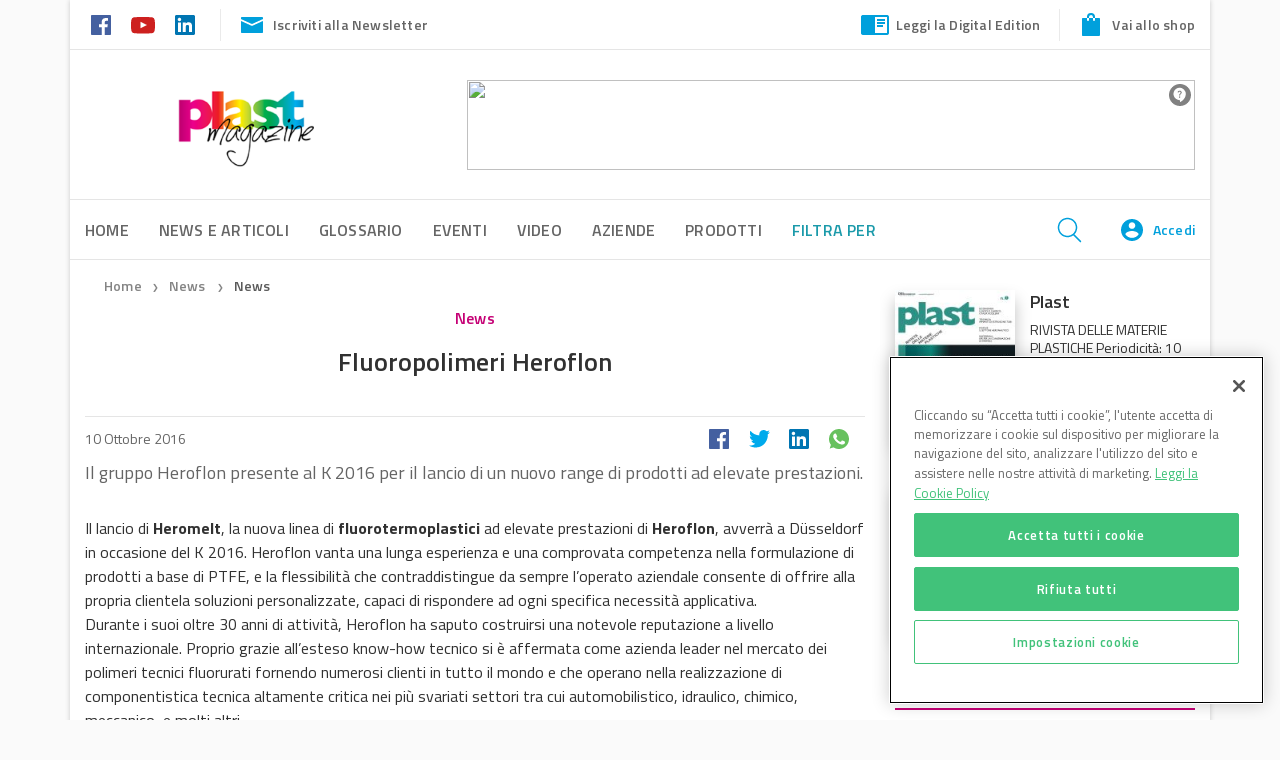

--- FILE ---
content_type: text/html; charset=UTF-8
request_url: https://www.plastmagazine.it/fluoropolimeri-heroflon/
body_size: 30650
content:
<!DOCTYPE html>
<!--[if lt IE 7]>      <html class="no-js lt-ie9 lt-ie8 lt-ie7" lang="it-IT"> <![endif]-->
<!--[if IE 7]>         <html class="no-js lt-ie9 lt-ie8" lang="it-IT"> <![endif]-->
<!--[if IE 8]>         <html class="no-js lt-ie9" lang="it-IT"> <![endif]-->
<!--[if gt IE 8]><!--> <html class="no-js" lang="it-IT"> <!--<![endif]-->
<head>
    <meta charset="utf-8">
    
    <!-- Google Tag Manager -->
    <script>(function(w,d,s,l,i){w[l]=w[l]||[];w[l].push({'gtm.start':
    new Date().getTime(),event:'gtm.js'});var f=d.getElementsByTagName(s)[0],
    j=d.createElement(s),dl=l!='dataLayer'?'&l='+l:'';j.async=true;j.src=
    'https://www.googletagmanager.com/gtm.js?id='+i+dl;f.parentNode.insertBefore(j,f);
    })(window,document,'script','dataLayer','GTM-K74JTTK');</script>
    <!-- End Google Tag Manager -->
    <!-- script to load advertising -->
    <script type="application/javascript" src="//ced.sascdn.com/tag/923/smart.js"></script>
    <!-- Inizio informativa di consenso dei cookie OneTrust per www.plastmagazine.it -->
<script type="text/javascript" src=https://cdn.cookielaw.org/consent/737f5b86-35e7-454d-8488-374757fcbf02/OtAutoBlock.js ></script>
<script src=https://cdn.cookielaw.org/scripttemplates/otSDKStub.js  type="text/javascript" charset="UTF-8" data-domain-script="737f5b86-35e7-454d-8488-374757fcbf02" ></script>
<script type="text/javascript">
function OptanonWrapper() { }
</script>
<!-- Fine informativa di consenso dei cookie OneTrust per www.plastmagazine.it -->

    

    <title>Fluoropolimeri Heroflon - Plastmagazine</title>
    <meta name="viewport" content="width=device-width, initial-scale=1.0, user-scalable=no">
     <meta name="facebook-domain-verification" content="nreevkq1shz19uv8ou9xqf4qyke6xo" />

    <!-- favicons -->
    <link rel="apple-touch-icon" sizes="180x180" href="https://www.plastmagazine.it/wp-content/themes/dbi-no-food/assets/img/favicon/apple-touch-icon.png">
    <link rel="icon" type="image/png" href="https://www.plastmagazine.it/wp-content/themes/dbi-no-food/assets/img/favicon/favicon-32x32.png" sizes="32x32">
    <link rel="icon" type="image/png" href="https://www.plastmagazine.it/wp-content/themes/dbi-no-food/assets/img/favicon/favicon-16x16.png" sizes="16x16">
    <link rel="manifest" href="https://www.plastmagazine.it/wp-content/themes/dbi-no-food/assets/img/favicon/manifest.json">
    <link rel="mask-icon" href="https://www.plastmagazine.it/wp-content/themes/dbi-no-food/assets/img/favicon/safari-pinned-tab.svg" color="#5bbad5">
    <meta name="theme-color" content="#ffffff"> 
    <script type="application/javascript">
        sas.setup({ networkid: 923, domain: "//www6.smartadserver.com" });
    </script>

            <!-- facebook admin for comments plugin -->
    <meta property="fb:app_id" content="509952836046940">
    
    <meta name='robots' content='index, follow, max-image-preview:large, max-snippet:-1, max-video-preview:-1' />
	<style>img:is([sizes="auto" i], [sizes^="auto," i]) { contain-intrinsic-size: 3000px 1500px }</style>
	
	<!-- This site is optimized with the Yoast SEO plugin v25.8 - https://yoast.com/wordpress/plugins/seo/ -->
	<link rel="canonical" href="https://www.plastmagazine.it/fluoropolimeri-heroflon/" />
	<meta property="og:locale" content="it_IT" />
	<meta property="og:type" content="article" />
	<meta property="og:title" content="Fluoropolimeri Heroflon - Plastmagazine" />
	<meta property="og:description" content="Il lancio di Heromelt, la nuova linea di fluorotermoplastici ad elevate prestazioni di Heroflon, avverrà a Düsseldorf in occasione del K 2016. Heroflon vanta una lunga esperienza e una comprovata competenza nella formulazione di prodotti a base di PTFE, e la &hellip; Continued" />
	<meta property="og:url" content="https://www.plastmagazine.it/fluoropolimeri-heroflon/" />
	<meta property="og:site_name" content="Plastmagazine" />
	<meta property="article:published_time" content="2016-10-10T14:22:00+00:00" />
	<meta property="article:modified_time" content="2017-11-23T11:07:10+00:00" />
	<meta property="og:image" content="https://www.plastmagazine.it/media/162611674-d556f6d2-ca75-4bae-b28e-717667ed6598.jpg" />
	<meta property="og:image:width" content="620" />
	<meta property="og:image:height" content="390" />
	<meta property="og:image:type" content="image/jpeg" />
	<meta name="author" content="albertomeleleo@gmail.com" />
	<meta name="twitter:card" content="summary_large_image" />
	<script type="application/ld+json" class="yoast-schema-graph">{"@context":"https://schema.org","@graph":[{"@type":"WebPage","@id":"https://www.plastmagazine.it/fluoropolimeri-heroflon/","url":"https://www.plastmagazine.it/fluoropolimeri-heroflon/","name":"Fluoropolimeri Heroflon - Plastmagazine","isPartOf":{"@id":"https://www.plastmagazine.it/#website"},"primaryImageOfPage":{"@id":"https://www.plastmagazine.it/fluoropolimeri-heroflon/#primaryimage"},"image":{"@id":"https://www.plastmagazine.it/fluoropolimeri-heroflon/#primaryimage"},"thumbnailUrl":"https://s3.eu-south-1.amazonaws.com/wp.cluster04.plastmagazine.it/media/162611674-d556f6d2-ca75-4bae-b28e-717667ed6598.jpg","datePublished":"2016-10-10T14:22:00+00:00","dateModified":"2017-11-23T11:07:10+00:00","author":{"@id":"https://www.plastmagazine.it/#/schema/person/99c50f3d7558da7cd372a4ed7ab80041"},"breadcrumb":{"@id":"https://www.plastmagazine.it/fluoropolimeri-heroflon/#breadcrumb"},"inLanguage":"it-IT","potentialAction":[{"@type":"ReadAction","target":["https://www.plastmagazine.it/fluoropolimeri-heroflon/"]}]},{"@type":"ImageObject","inLanguage":"it-IT","@id":"https://www.plastmagazine.it/fluoropolimeri-heroflon/#primaryimage","url":"https://s3.eu-south-1.amazonaws.com/wp.cluster04.plastmagazine.it/media/162611674-d556f6d2-ca75-4bae-b28e-717667ed6598.jpg","contentUrl":"https://s3.eu-south-1.amazonaws.com/wp.cluster04.plastmagazine.it/media/162611674-d556f6d2-ca75-4bae-b28e-717667ed6598.jpg","width":620,"height":390},{"@type":"BreadcrumbList","@id":"https://www.plastmagazine.it/fluoropolimeri-heroflon/#breadcrumb","itemListElement":[{"@type":"ListItem","position":1,"name":"Home","item":"https://www.plastmagazine.it/"},{"@type":"ListItem","position":2,"name":"News","item":"https://www.plastmagazine.it/news/"},{"@type":"ListItem","position":3,"name":"Fluoropolimeri Heroflon"}]},{"@type":"WebSite","@id":"https://www.plastmagazine.it/#website","url":"https://www.plastmagazine.it/","name":"Plastmagazine","description":"","potentialAction":[{"@type":"SearchAction","target":{"@type":"EntryPoint","urlTemplate":"https://www.plastmagazine.it/?s={search_term_string}"},"query-input":{"@type":"PropertyValueSpecification","valueRequired":true,"valueName":"search_term_string"}}],"inLanguage":"it-IT"},{"@type":"Person","@id":"https://www.plastmagazine.it/#/schema/person/99c50f3d7558da7cd372a4ed7ab80041","name":"albertomeleleo@gmail.com","image":{"@type":"ImageObject","inLanguage":"it-IT","@id":"https://www.plastmagazine.it/#/schema/person/image/","url":"https://secure.gravatar.com/avatar/34999714e9ee94958ac928bad63344c11b324c59d9f021d307c66ac20740fbbc?s=96&d=mm&r=g","contentUrl":"https://secure.gravatar.com/avatar/34999714e9ee94958ac928bad63344c11b324c59d9f021d307c66ac20740fbbc?s=96&d=mm&r=g","caption":"albertomeleleo@gmail.com"},"url":"https://www.plastmagazine.it/author/albertomeleleogmail-com/"}]}</script>
	<!-- / Yoast SEO plugin. -->


<link rel='dns-prefetch' href='//www.plastmagazine.it' />
<link rel='dns-prefetch' href='//www.google.com' />
<link rel='dns-prefetch' href='//ajax.googleapis.com' />
		<!-- This site uses the Google Analytics by MonsterInsights plugin v9.7.0 - Using Analytics tracking - https://www.monsterinsights.com/ -->
		<!-- Note: MonsterInsights is not currently configured on this site. The site owner needs to authenticate with Google Analytics in the MonsterInsights settings panel. -->
					<!-- No tracking code set -->
				<!-- / Google Analytics by MonsterInsights -->
		<script type="text/javascript">
/* <![CDATA[ */
window._wpemojiSettings = {"baseUrl":"https:\/\/s.w.org\/images\/core\/emoji\/16.0.1\/72x72\/","ext":".png","svgUrl":"https:\/\/s.w.org\/images\/core\/emoji\/16.0.1\/svg\/","svgExt":".svg","source":{"concatemoji":"https:\/\/www.plastmagazine.it\/wp-includes\/js\/wp-emoji-release.min.js?ver=6.8.2"}};
/*! This file is auto-generated */
!function(s,n){var o,i,e;function c(e){try{var t={supportTests:e,timestamp:(new Date).valueOf()};sessionStorage.setItem(o,JSON.stringify(t))}catch(e){}}function p(e,t,n){e.clearRect(0,0,e.canvas.width,e.canvas.height),e.fillText(t,0,0);var t=new Uint32Array(e.getImageData(0,0,e.canvas.width,e.canvas.height).data),a=(e.clearRect(0,0,e.canvas.width,e.canvas.height),e.fillText(n,0,0),new Uint32Array(e.getImageData(0,0,e.canvas.width,e.canvas.height).data));return t.every(function(e,t){return e===a[t]})}function u(e,t){e.clearRect(0,0,e.canvas.width,e.canvas.height),e.fillText(t,0,0);for(var n=e.getImageData(16,16,1,1),a=0;a<n.data.length;a++)if(0!==n.data[a])return!1;return!0}function f(e,t,n,a){switch(t){case"flag":return n(e,"\ud83c\udff3\ufe0f\u200d\u26a7\ufe0f","\ud83c\udff3\ufe0f\u200b\u26a7\ufe0f")?!1:!n(e,"\ud83c\udde8\ud83c\uddf6","\ud83c\udde8\u200b\ud83c\uddf6")&&!n(e,"\ud83c\udff4\udb40\udc67\udb40\udc62\udb40\udc65\udb40\udc6e\udb40\udc67\udb40\udc7f","\ud83c\udff4\u200b\udb40\udc67\u200b\udb40\udc62\u200b\udb40\udc65\u200b\udb40\udc6e\u200b\udb40\udc67\u200b\udb40\udc7f");case"emoji":return!a(e,"\ud83e\udedf")}return!1}function g(e,t,n,a){var r="undefined"!=typeof WorkerGlobalScope&&self instanceof WorkerGlobalScope?new OffscreenCanvas(300,150):s.createElement("canvas"),o=r.getContext("2d",{willReadFrequently:!0}),i=(o.textBaseline="top",o.font="600 32px Arial",{});return e.forEach(function(e){i[e]=t(o,e,n,a)}),i}function t(e){var t=s.createElement("script");t.src=e,t.defer=!0,s.head.appendChild(t)}"undefined"!=typeof Promise&&(o="wpEmojiSettingsSupports",i=["flag","emoji"],n.supports={everything:!0,everythingExceptFlag:!0},e=new Promise(function(e){s.addEventListener("DOMContentLoaded",e,{once:!0})}),new Promise(function(t){var n=function(){try{var e=JSON.parse(sessionStorage.getItem(o));if("object"==typeof e&&"number"==typeof e.timestamp&&(new Date).valueOf()<e.timestamp+604800&&"object"==typeof e.supportTests)return e.supportTests}catch(e){}return null}();if(!n){if("undefined"!=typeof Worker&&"undefined"!=typeof OffscreenCanvas&&"undefined"!=typeof URL&&URL.createObjectURL&&"undefined"!=typeof Blob)try{var e="postMessage("+g.toString()+"("+[JSON.stringify(i),f.toString(),p.toString(),u.toString()].join(",")+"));",a=new Blob([e],{type:"text/javascript"}),r=new Worker(URL.createObjectURL(a),{name:"wpTestEmojiSupports"});return void(r.onmessage=function(e){c(n=e.data),r.terminate(),t(n)})}catch(e){}c(n=g(i,f,p,u))}t(n)}).then(function(e){for(var t in e)n.supports[t]=e[t],n.supports.everything=n.supports.everything&&n.supports[t],"flag"!==t&&(n.supports.everythingExceptFlag=n.supports.everythingExceptFlag&&n.supports[t]);n.supports.everythingExceptFlag=n.supports.everythingExceptFlag&&!n.supports.flag,n.DOMReady=!1,n.readyCallback=function(){n.DOMReady=!0}}).then(function(){return e}).then(function(){var e;n.supports.everything||(n.readyCallback(),(e=n.source||{}).concatemoji?t(e.concatemoji):e.wpemoji&&e.twemoji&&(t(e.twemoji),t(e.wpemoji)))}))}((window,document),window._wpemojiSettings);
/* ]]> */
</script>
<style id='wp-emoji-styles-inline-css' type='text/css'>

	img.wp-smiley, img.emoji {
		display: inline !important;
		border: none !important;
		box-shadow: none !important;
		height: 1em !important;
		width: 1em !important;
		margin: 0 0.07em !important;
		vertical-align: -0.1em !important;
		background: none !important;
		padding: 0 !important;
	}
</style>
<link rel='stylesheet' id='wp-block-library-css' href='https://www.plastmagazine.it/wp-includes/css/dist/block-library/style.min.css?ver=6.8.2' type='text/css' media='all' />
<style id='classic-theme-styles-inline-css' type='text/css'>
/*! This file is auto-generated */
.wp-block-button__link{color:#fff;background-color:#32373c;border-radius:9999px;box-shadow:none;text-decoration:none;padding:calc(.667em + 2px) calc(1.333em + 2px);font-size:1.125em}.wp-block-file__button{background:#32373c;color:#fff;text-decoration:none}
</style>
<style id='global-styles-inline-css' type='text/css'>
:root{--wp--preset--aspect-ratio--square: 1;--wp--preset--aspect-ratio--4-3: 4/3;--wp--preset--aspect-ratio--3-4: 3/4;--wp--preset--aspect-ratio--3-2: 3/2;--wp--preset--aspect-ratio--2-3: 2/3;--wp--preset--aspect-ratio--16-9: 16/9;--wp--preset--aspect-ratio--9-16: 9/16;--wp--preset--color--black: #000000;--wp--preset--color--cyan-bluish-gray: #abb8c3;--wp--preset--color--white: #ffffff;--wp--preset--color--pale-pink: #f78da7;--wp--preset--color--vivid-red: #cf2e2e;--wp--preset--color--luminous-vivid-orange: #ff6900;--wp--preset--color--luminous-vivid-amber: #fcb900;--wp--preset--color--light-green-cyan: #7bdcb5;--wp--preset--color--vivid-green-cyan: #00d084;--wp--preset--color--pale-cyan-blue: #8ed1fc;--wp--preset--color--vivid-cyan-blue: #0693e3;--wp--preset--color--vivid-purple: #9b51e0;--wp--preset--gradient--vivid-cyan-blue-to-vivid-purple: linear-gradient(135deg,rgba(6,147,227,1) 0%,rgb(155,81,224) 100%);--wp--preset--gradient--light-green-cyan-to-vivid-green-cyan: linear-gradient(135deg,rgb(122,220,180) 0%,rgb(0,208,130) 100%);--wp--preset--gradient--luminous-vivid-amber-to-luminous-vivid-orange: linear-gradient(135deg,rgba(252,185,0,1) 0%,rgba(255,105,0,1) 100%);--wp--preset--gradient--luminous-vivid-orange-to-vivid-red: linear-gradient(135deg,rgba(255,105,0,1) 0%,rgb(207,46,46) 100%);--wp--preset--gradient--very-light-gray-to-cyan-bluish-gray: linear-gradient(135deg,rgb(238,238,238) 0%,rgb(169,184,195) 100%);--wp--preset--gradient--cool-to-warm-spectrum: linear-gradient(135deg,rgb(74,234,220) 0%,rgb(151,120,209) 20%,rgb(207,42,186) 40%,rgb(238,44,130) 60%,rgb(251,105,98) 80%,rgb(254,248,76) 100%);--wp--preset--gradient--blush-light-purple: linear-gradient(135deg,rgb(255,206,236) 0%,rgb(152,150,240) 100%);--wp--preset--gradient--blush-bordeaux: linear-gradient(135deg,rgb(254,205,165) 0%,rgb(254,45,45) 50%,rgb(107,0,62) 100%);--wp--preset--gradient--luminous-dusk: linear-gradient(135deg,rgb(255,203,112) 0%,rgb(199,81,192) 50%,rgb(65,88,208) 100%);--wp--preset--gradient--pale-ocean: linear-gradient(135deg,rgb(255,245,203) 0%,rgb(182,227,212) 50%,rgb(51,167,181) 100%);--wp--preset--gradient--electric-grass: linear-gradient(135deg,rgb(202,248,128) 0%,rgb(113,206,126) 100%);--wp--preset--gradient--midnight: linear-gradient(135deg,rgb(2,3,129) 0%,rgb(40,116,252) 100%);--wp--preset--font-size--small: 13px;--wp--preset--font-size--medium: 20px;--wp--preset--font-size--large: 36px;--wp--preset--font-size--x-large: 42px;--wp--preset--spacing--20: 0.44rem;--wp--preset--spacing--30: 0.67rem;--wp--preset--spacing--40: 1rem;--wp--preset--spacing--50: 1.5rem;--wp--preset--spacing--60: 2.25rem;--wp--preset--spacing--70: 3.38rem;--wp--preset--spacing--80: 5.06rem;--wp--preset--shadow--natural: 6px 6px 9px rgba(0, 0, 0, 0.2);--wp--preset--shadow--deep: 12px 12px 50px rgba(0, 0, 0, 0.4);--wp--preset--shadow--sharp: 6px 6px 0px rgba(0, 0, 0, 0.2);--wp--preset--shadow--outlined: 6px 6px 0px -3px rgba(255, 255, 255, 1), 6px 6px rgba(0, 0, 0, 1);--wp--preset--shadow--crisp: 6px 6px 0px rgba(0, 0, 0, 1);}:where(.is-layout-flex){gap: 0.5em;}:where(.is-layout-grid){gap: 0.5em;}body .is-layout-flex{display: flex;}.is-layout-flex{flex-wrap: wrap;align-items: center;}.is-layout-flex > :is(*, div){margin: 0;}body .is-layout-grid{display: grid;}.is-layout-grid > :is(*, div){margin: 0;}:where(.wp-block-columns.is-layout-flex){gap: 2em;}:where(.wp-block-columns.is-layout-grid){gap: 2em;}:where(.wp-block-post-template.is-layout-flex){gap: 1.25em;}:where(.wp-block-post-template.is-layout-grid){gap: 1.25em;}.has-black-color{color: var(--wp--preset--color--black) !important;}.has-cyan-bluish-gray-color{color: var(--wp--preset--color--cyan-bluish-gray) !important;}.has-white-color{color: var(--wp--preset--color--white) !important;}.has-pale-pink-color{color: var(--wp--preset--color--pale-pink) !important;}.has-vivid-red-color{color: var(--wp--preset--color--vivid-red) !important;}.has-luminous-vivid-orange-color{color: var(--wp--preset--color--luminous-vivid-orange) !important;}.has-luminous-vivid-amber-color{color: var(--wp--preset--color--luminous-vivid-amber) !important;}.has-light-green-cyan-color{color: var(--wp--preset--color--light-green-cyan) !important;}.has-vivid-green-cyan-color{color: var(--wp--preset--color--vivid-green-cyan) !important;}.has-pale-cyan-blue-color{color: var(--wp--preset--color--pale-cyan-blue) !important;}.has-vivid-cyan-blue-color{color: var(--wp--preset--color--vivid-cyan-blue) !important;}.has-vivid-purple-color{color: var(--wp--preset--color--vivid-purple) !important;}.has-black-background-color{background-color: var(--wp--preset--color--black) !important;}.has-cyan-bluish-gray-background-color{background-color: var(--wp--preset--color--cyan-bluish-gray) !important;}.has-white-background-color{background-color: var(--wp--preset--color--white) !important;}.has-pale-pink-background-color{background-color: var(--wp--preset--color--pale-pink) !important;}.has-vivid-red-background-color{background-color: var(--wp--preset--color--vivid-red) !important;}.has-luminous-vivid-orange-background-color{background-color: var(--wp--preset--color--luminous-vivid-orange) !important;}.has-luminous-vivid-amber-background-color{background-color: var(--wp--preset--color--luminous-vivid-amber) !important;}.has-light-green-cyan-background-color{background-color: var(--wp--preset--color--light-green-cyan) !important;}.has-vivid-green-cyan-background-color{background-color: var(--wp--preset--color--vivid-green-cyan) !important;}.has-pale-cyan-blue-background-color{background-color: var(--wp--preset--color--pale-cyan-blue) !important;}.has-vivid-cyan-blue-background-color{background-color: var(--wp--preset--color--vivid-cyan-blue) !important;}.has-vivid-purple-background-color{background-color: var(--wp--preset--color--vivid-purple) !important;}.has-black-border-color{border-color: var(--wp--preset--color--black) !important;}.has-cyan-bluish-gray-border-color{border-color: var(--wp--preset--color--cyan-bluish-gray) !important;}.has-white-border-color{border-color: var(--wp--preset--color--white) !important;}.has-pale-pink-border-color{border-color: var(--wp--preset--color--pale-pink) !important;}.has-vivid-red-border-color{border-color: var(--wp--preset--color--vivid-red) !important;}.has-luminous-vivid-orange-border-color{border-color: var(--wp--preset--color--luminous-vivid-orange) !important;}.has-luminous-vivid-amber-border-color{border-color: var(--wp--preset--color--luminous-vivid-amber) !important;}.has-light-green-cyan-border-color{border-color: var(--wp--preset--color--light-green-cyan) !important;}.has-vivid-green-cyan-border-color{border-color: var(--wp--preset--color--vivid-green-cyan) !important;}.has-pale-cyan-blue-border-color{border-color: var(--wp--preset--color--pale-cyan-blue) !important;}.has-vivid-cyan-blue-border-color{border-color: var(--wp--preset--color--vivid-cyan-blue) !important;}.has-vivid-purple-border-color{border-color: var(--wp--preset--color--vivid-purple) !important;}.has-vivid-cyan-blue-to-vivid-purple-gradient-background{background: var(--wp--preset--gradient--vivid-cyan-blue-to-vivid-purple) !important;}.has-light-green-cyan-to-vivid-green-cyan-gradient-background{background: var(--wp--preset--gradient--light-green-cyan-to-vivid-green-cyan) !important;}.has-luminous-vivid-amber-to-luminous-vivid-orange-gradient-background{background: var(--wp--preset--gradient--luminous-vivid-amber-to-luminous-vivid-orange) !important;}.has-luminous-vivid-orange-to-vivid-red-gradient-background{background: var(--wp--preset--gradient--luminous-vivid-orange-to-vivid-red) !important;}.has-very-light-gray-to-cyan-bluish-gray-gradient-background{background: var(--wp--preset--gradient--very-light-gray-to-cyan-bluish-gray) !important;}.has-cool-to-warm-spectrum-gradient-background{background: var(--wp--preset--gradient--cool-to-warm-spectrum) !important;}.has-blush-light-purple-gradient-background{background: var(--wp--preset--gradient--blush-light-purple) !important;}.has-blush-bordeaux-gradient-background{background: var(--wp--preset--gradient--blush-bordeaux) !important;}.has-luminous-dusk-gradient-background{background: var(--wp--preset--gradient--luminous-dusk) !important;}.has-pale-ocean-gradient-background{background: var(--wp--preset--gradient--pale-ocean) !important;}.has-electric-grass-gradient-background{background: var(--wp--preset--gradient--electric-grass) !important;}.has-midnight-gradient-background{background: var(--wp--preset--gradient--midnight) !important;}.has-small-font-size{font-size: var(--wp--preset--font-size--small) !important;}.has-medium-font-size{font-size: var(--wp--preset--font-size--medium) !important;}.has-large-font-size{font-size: var(--wp--preset--font-size--large) !important;}.has-x-large-font-size{font-size: var(--wp--preset--font-size--x-large) !important;}
:where(.wp-block-post-template.is-layout-flex){gap: 1.25em;}:where(.wp-block-post-template.is-layout-grid){gap: 1.25em;}
:where(.wp-block-columns.is-layout-flex){gap: 2em;}:where(.wp-block-columns.is-layout-grid){gap: 2em;}
:root :where(.wp-block-pullquote){font-size: 1.5em;line-height: 1.6;}
</style>
<link rel='stylesheet' id='contact-form-7-css' href='https://www.plastmagazine.it/wp-content/plugins/contact-form-7/includes/css/styles.css?ver=6.1.1' type='text/css' media='all' />
<link rel='stylesheet' id='select2-css-css' href='https://www.plastmagazine.it/wp-content/plugins/dbi-sso/assets/css/select2/select2.css?ver=1.6.4' type='text/css' media='all' />
<link rel='stylesheet' id='dbi-sso-css' href='https://www.plastmagazine.it/wp-content/plugins/dbi-sso/assets/css/dbi-sso-public.css?ver=1.6.4' type='text/css' media='all' />
<link rel='stylesheet' id='dbi-sso-f-css' href='https://www.plastmagazine.it/wp-content/plugins/dbi-sso/assets/css/dbi-sso-fstyle.css?ver=6.8.2' type='text/css' media='all' />
<link rel='stylesheet' id='jquery-beefup-css' href='https://www.plastmagazine.it/wp-content/plugins/dbi-sso/assets/css/jquery-beefup.css?ver=6.8.2' type='text/css' media='all' />
<link rel='stylesheet' id='dbi-sso-public-2024-css' href='https://www.plastmagazine.it/wp-content/plugins/dbi-sso/assets/css/dbi-sso-public-2024.css?ver=1.6.4' type='text/css' media='all' />
<link rel='stylesheet' id='dashicons-css' href='https://www.plastmagazine.it/wp-includes/css/dashicons.min.css?ver=6.8.2' type='text/css' media='all' />
<link rel='stylesheet' id='select2-custom-css' href='https://www.plastmagazine.it/wp-content/plugins/dbi-sso/assets/css/select2_custom.css?ver=6.8.2' type='text/css' media='all' />
<link rel='stylesheet' id='wsl-widget-css' href='https://www.plastmagazine.it/wp-content/plugins/wordpress-social-login/assets/css/style.css?ver=6.8.2' type='text/css' media='all' />
<link rel='stylesheet' id='roots_app-css' href='https://www.plastmagazine.it/wp-content/themes/dbi-no-food/assets/css/screen.css?ver=6.8.2' type='text/css' media='all' />
<link rel='stylesheet' id='child-style-css' href='https://www.plastmagazine.it/wp-content/themes/dbi-no-food-child-plastmagazine/assets/css/screen.css?ver=0.1.0' type='text/css' media='all' />
<link rel='stylesheet' id='print-css' href='https://www.plastmagazine.it/wp-content/themes/dbi-no-food/assets/css/print.css' type='text/css' media='print' />
<script type="text/javascript" src="//ajax.googleapis.com/ajax/libs/jquery/1.10.2/jquery.min.js" id="jquery-js"></script>
<script>window.jQuery || document.write('<script src="https://www.plastmagazine.it/wp-content/themes/dbi-no-food/assets/js/alone/jquery-1.10.2.min.js"><\/script>')</script>
<script type="text/javascript" src="https://www.plastmagazine.it/wp-content/plugins/elementor-pro/assets/js/page-transitions.min.js?ver=3.31.2" id="page-transitions-js"></script>
<script type="text/javascript" src="https://www.plastmagazine.it/wp-content/themes/dbi-no-food/assets/js/head.min.js" id="roots_head-js"></script>
<link rel="https://api.w.org/" href="https://www.plastmagazine.it/wp-json/" /><link rel="alternate" title="JSON" type="application/json" href="https://www.plastmagazine.it/wp-json/wp/v2/posts/1859" /><link rel="alternate" title="oEmbed (JSON)" type="application/json+oembed" href="https://www.plastmagazine.it/wp-json/oembed/1.0/embed?url=https%3A%2F%2Fwww.plastmagazine.it%2Ffluoropolimeri-heroflon%2F" />
<link rel="alternate" title="oEmbed (XML)" type="text/xml+oembed" href="https://www.plastmagazine.it/wp-json/oembed/1.0/embed?url=https%3A%2F%2Fwww.plastmagazine.it%2Ffluoropolimeri-heroflon%2F&#038;format=xml" />
<meta name="generator" content="Elementor 3.31.3; features: additional_custom_breakpoints; settings: css_print_method-external, google_font-enabled, font_display-auto">
			<style>
				.e-con.e-parent:nth-of-type(n+4):not(.e-lazyloaded):not(.e-no-lazyload),
				.e-con.e-parent:nth-of-type(n+4):not(.e-lazyloaded):not(.e-no-lazyload) * {
					background-image: none !important;
				}
				@media screen and (max-height: 1024px) {
					.e-con.e-parent:nth-of-type(n+3):not(.e-lazyloaded):not(.e-no-lazyload),
					.e-con.e-parent:nth-of-type(n+3):not(.e-lazyloaded):not(.e-no-lazyload) * {
						background-image: none !important;
					}
				}
				@media screen and (max-height: 640px) {
					.e-con.e-parent:nth-of-type(n+2):not(.e-lazyloaded):not(.e-no-lazyload),
					.e-con.e-parent:nth-of-type(n+2):not(.e-lazyloaded):not(.e-no-lazyload) * {
						background-image: none !important;
					}
				}
			</style>
			<link rel="icon" href="https://s3.eu-south-1.amazonaws.com/wp.cluster04.plastmagazine.it/media/fav_2%402x.png" sizes="32x32" />
<link rel="icon" href="https://s3.eu-south-1.amazonaws.com/wp.cluster04.plastmagazine.it/media/fav_2%402x.png" sizes="192x192" />
<link rel="apple-touch-icon" href="https://s3.eu-south-1.amazonaws.com/wp.cluster04.plastmagazine.it/media/fav_2%402x.png" />
<meta name="msapplication-TileImage" content="https://s3.eu-south-1.amazonaws.com/wp.cluster04.plastmagazine.it/media/fav_2%402x.png" />
		<style type="text/css" id="wp-custom-css">
			/*
Puoi aggiungere qui il tuo codice CSS.

Per maggiori informazioni consulta la documentazione (fai clic sull'icona con il punto interrogativo qui sopra).
*/
		</style>
		
    <!--[if lt IE 9]>
    <script src="//cdnjs.cloudflare.com/ajax/libs/html5shiv/3.7/html5shiv.js"></script>
    <script src="//cdnjs.cloudflare.com/ajax/libs/respond.js/1.3.0/respond.js"></script>
    	<link href="https://www.plastmagazine.it/wp-content/themes/dbi-no-food/assets/css/ie.css" media="screen, projection" rel="stylesheet" type="text/css" />
    <![endif]-->

</head>
<body class="boxed elementor-default elementor-kit-8693">

    <!-- Google Tag Manager (noscript) -->
    <noscript><iframe src="https://www.googletagmanager.com/ns.html?id=GTM-K74JTTK"
    height="0" width="0" style="display:none;visibility:hidden"></iframe></noscript>
    <!-- End Google Tag Manager (noscript) -->

    <!--   Facebook Plugin -->
   <div id="fb-root"></div>
<script async defer crossorigin="anonymous" src="https://connect.facebook.net/it_IT/sdk.js#xfbml=1&version=v12.0&appId=1975680302713211&autoLogAppEvents=1" nonce="UWJOHFsY"></script>
    
    <!--   ADV background -->
            <div class="dbi-background-adv">
            <div id="sas_20539"></div>
<script type="application/javascript">
    sas.cmd.push(function() {
        sas.call("std", {
            siteId: 48063, // 
            pageId: 327836, // Pagina : Plastmagazine.it/ros
            formatId: 20539, // Formato : skin 1x1
            target: '' // Targeting
        });
    });
</script>
<noscript>
    <a href="//www6.smartadserver.com/ac?jump=1&nwid=923&siteid=48063&pgname=ros&fmtid=20539&visit=m&tmstp=[timestamp]&out=nonrich" target="_blank">
        <img src="//www6.smartadserver.com/ac?out=nonrich&nwid=923&siteid=48063&pgname=ros&fmtid=20539&visit=m&tmstp=[timestamp]" border="0" alt="" />
    </a>
</noscript>        </div>
    

    <!--   Page Wrapper -->
    <div class="page-wrapper">

        
<header class="banner" role="banner">

	<!-- HEADER DESKTOP -->
	<div id="header-desktop" class="hidden-md-down">

		<!-- PRE HEADER -->
		<div id="pre-header">
			<div class="container">

					<div class="pre-header-left">
						<div class="social-links">
															<a href="https://www.facebook.com/rivistaplast" target="_blank">
									<img src="https://www.plastmagazine.it/wp-content/themes/dbi-no-food-child-plastmagazine/assets/img/icons-social-color/facebook-color.svg" alt="icon-facebook">
								</a>
							
							
							
							
															<a href="https://www.youtube.com/channel/UCbozw84K3ZDVukLXTSgYiTw" target="_blank">
									<img src="https://www.plastmagazine.it/wp-content/themes/dbi-no-food-child-plastmagazine/assets/img/icons-social-color/youtube-color.svg" alt="icon-youtube">
								</a>
															<a href="https://www.linkedin.com/showcase/plast---rivista" target="_blank">
									<img src="https://www.plastmagazine.it/wp-content/themes/dbi-no-food-child-plastmagazine/assets/img/icons-social-color/linkedin-color.svg" alt="icon-linkedin">
								</a>
						</div>
						<div class="newsletter-subscribe">
							<a href="#" class="newsletter-subscribe">
								<img class="icon-email" src="https://www.plastmagazine.it/wp-content/themes/dbi-no-food-child-plastmagazine/assets/img/email.svg" alt="Newsletter">Iscriviti alla Newsletter
							</a>
						</div>
					</div><!-- /.pre-header-left -->

					<div class="pre-header-right">

											<div class="digital-editon">
							<a href="https://www.plastmagazine.it/plast-magazine-sfoglia-le-edizioni-digitali" class="read-digital-edition" target="_blank">
								<img class="icon-digital-edition" src="https://www.plastmagazine.it/wp-content/themes/dbi-no-food-child-plastmagazine/assets/img/read.svg" alt="digital edition">Leggi la Digital Edition
							</a>
						</div>
					
											<div class="">
							<a href="https://shop.dbinformation.it/" class="shop-anchor" target="_blank">
								<img class="icon-shop" src="https://www.plastmagazine.it/wp-content/themes/dbi-no-food-child-plastmagazine/assets/img/shop-fill.svg" alt="Shop">Vai allo shop
							</a>
						</div>
					

					</div><!-- /.pre-header-right -->

			</div><!-- /.container -->
		</div><!-- /#pre-header -->


		<!--   MAIN HEADER -->
		<div id="main-header">

			<div class="container">

				<div class="main-header-wrap">

					<!--   ADV LEADERBOARD -->
											<div class="logo-col">
							<!-- LOGO -->
							<a href="https://www.plastmagazine.it/" class="logo-wrap"><img src="https://www.plastmagazine.it/media/header-logo.png" srcset="https://www.plastmagazine.it/media/header-logo.png 1x, https://www.plastmagazine.it/media/header-logo@2x.png 2x" alt=" Plastmagazine " /></a>
						</div>

                        <div class="leaderboard-col">
                            <div class="dbi-leaderboard-wrap">
                                <div id="sas_20538"></div>
<script type="application/javascript">
    sas.cmd.push(function() {
        sas.call("std", {
            siteId: 48063, // 
            pageId: 327836, // Pagina : Plastmagazine.it/ros
            formatId: 20538, // Formato : lb 1x1
            target: '' // Targeting
        });
    });
</script>
<noscript>
    <a href="//www6.smartadserver.com/ac?jump=1&nwid=923&siteid=48063&pgname=ros&fmtid=20538&visit=m&tmstp=[timestamp]&out=nonrich" target="_blank">
        <img src="//www6.smartadserver.com/ac?out=nonrich&nwid=923&siteid=48063&pgname=ros&fmtid=20538&visit=m&tmstp=[timestamp]" border="0" alt="" />
    </a>
</noscript>                            </div>
                        </div><!-- .col -->
                    
				</div><!--  /.main-header-wrap-->

			</div> <!-- /.container -->

		</div><!-- /#main-header -->

		<!--   DESKTOP NAVIGATION -->
		<!--   MAIN NAVBAR DESKTOP -->
<div id="main-navbar-wrapper">
    <div class="container">
        <div class="main-navbar">

            <!--   PRIMARY TOP MENU -->
            <div id="primary-navigation-wrapper">
                <nav class="primary-navigation" role="navigation">
                <ul id="menu-primary-navigation" class="nav nav-pills"><li class="menu-home"><a href="https://www.plastmagazine.it/">HOME</a></li>
<li class="current_page_parent dropdown menu-news-e-articoli"><a class="custom-dropdown-toggle" data-target="#" href="https://www.plastmagazine.it/news/">News e Articoli <b class="caret"></b></a>
<ul class="dropdown-menu">
	<li class="menu-plastica-e-green"><a href="https://www.plastmagazine.it/argomento/plastica-green/">Plastica e Green</a></li>
	<li class="menu-plastic-tax"><a href="https://www.plastmagazine.it/tag/plastic-tax/">Plastic Tax</a></li>
</ul>
</li>
<li class="menu-glossario"><a href="https://www.plastmagazine.it/argomento/glossario/">GLOSSARIO</a></li>
<li class="dropdown menu-eventi"><a class="custom-dropdown-toggle" data-target="#" href="#">Eventi <b class="caret"></b></a>
<ul class="dropdown-menu">
	<li class="menu-packagingrecycling-2026"><a href="https://www.plastmagazine.it/packaging-recycling-2026/">Packaging&#038;Recycling 2026</a></li>
</ul>
</li>
<li class="dropdown menu-video"><a class="custom-dropdown-toggle" data-target="#" href="https://www.plastmagazine.it/type/video/">Video <b class="caret"></b></a>
<ul class="dropdown-menu">
	<li class="menu-aziende-e-mercato"><a href="https://www.plastmagazine.it/webtv/aziende-mercato/">Aziende e Mercato</a></li>
	<li class="menu-applicazioni-e-tutorial"><a href="https://www.plastmagazine.it/webtv/applicazioni-tutorial/">Applicazioni e Tutorial</a></li>
	<li class="menu-video-prodotti"><a href="https://www.plastmagazine.it/webtv/video-prodotti/">Video Prodotti</a></li>
	<li class="menu-eventi-e-fiere"><a href="https://www.plastmagazine.it/webtv/eventi-e-fiere/">Eventi e Fiere</a></li>
</ul>
</li>
<li class="menu-aziende"><a href="https://www.plastmagazine.it/aziende/">AZIENDE</a></li>
<li class="menu-prodotti"><a href="https://www.plastmagazine.it/prodotti/">Prodotti</a></li>
<li class="secondary-color dropdown menu-filtra-per"><a class="custom-dropdown-toggle" data-target="#">FILTRA PER <b class="caret"></b></a>
<ul class="dropdown-menu">
	<li class="current-post-ancestor current-menu-parent current-post-parent menu-tecnologie"><a href="https://www.plastmagazine.it/news-tags/tecnologie/">Tecnologie</a></li>
	<li class="menu-applicazioni"><a href="https://www.plastmagazine.it/news-tags/applicazioni/">Applicazioni</a></li>
	<li class="current-post-ancestor current-menu-parent current-post-parent menu-materiali"><a href="https://www.plastmagazine.it/news-tags/materiali/">Materiali</a></li>
</ul>
</li>
</ul>                </nav>
            </div><!-- /#primary-navigation-wrapper-->

            <div class="main-search">
                <div class="icon-search-wrapper">
                    <svg width="32px" height="32px" viewBox="0 0 32 32" class="icon-search">
                        <use xlink:href="https://www.plastmagazine.it/wp-content/themes/dbi-no-food-child-plastmagazine/assets/img/svg-defs.svg#icon-search"></use>
                    </svg>
                    <svg width="32px" height="32px" viewBox="0 0 32 32" class="icon-close">
                        <use xlink:href="https://www.plastmagazine.it/wp-content/themes/dbi-no-food-child-plastmagazine/assets/img/svg-defs.svg#icon-close"></use>
                    </svg>
                </div><!-- /.icon-search-wrapper-->
                <div class="search-form-wrapper">
                    <form class="main-search-form mx-auto search-form" role="search" method="get" action="https://www.plastmagazine.it/">
                        <input type="search" class="search-field" placeholder="Cerca fra tutti i contenuti" value="" name="s" title="Search for:" />
                        <input type="submit" class="search-submit" value="CERCA" />
                    </form>
                </div>
            </div><!-- /.main-search-->

            <div class="login">
                            <a href="https://www.plastmagazine.it/wp-login.php" class="a_login">
                    <svg width="32px" height="32px" viewBox="0 0 32 32" class="icon-user">
                        <use xlink:href="https://www.plastmagazine.it/wp-content/themes/dbi-no-food-child-plastmagazine/assets/img/svg-defs.svg#icon-user"></use>
                    </svg>Accedi
                </a>
                        </div>

        </div><!-- /.main-navbar-->

    </div><!-- /.container-->
</div><!-- /#main-navbar-wrapper -->


<!--   STICKY DESKTOP NAVBAR -->
<div id="sticky-navbar">
    <div class="container">

        <div class="sticky-navbar-left">

            <div class="primary-navigation-wrapper">
                <nav class="primary-navigation" role="navigation">
                <ul id="menu-primary-navigation-1" class="nav nav-pills"><li class="menu-home"><a href="https://www.plastmagazine.it/">HOME</a></li>
<li class="current_page_parent dropdown menu-news-e-articoli"><a class="custom-dropdown-toggle" data-target="#" href="https://www.plastmagazine.it/news/">News e Articoli <b class="caret"></b></a>
<ul class="dropdown-menu">
	<li class="menu-plastica-e-green"><a href="https://www.plastmagazine.it/argomento/plastica-green/">Plastica e Green</a></li>
	<li class="menu-plastic-tax"><a href="https://www.plastmagazine.it/tag/plastic-tax/">Plastic Tax</a></li>
</ul>
</li>
<li class="menu-glossario"><a href="https://www.plastmagazine.it/argomento/glossario/">GLOSSARIO</a></li>
<li class="dropdown menu-eventi"><a class="custom-dropdown-toggle" data-target="#" href="#">Eventi <b class="caret"></b></a>
<ul class="dropdown-menu">
	<li class="menu-packagingrecycling-2026"><a href="https://www.plastmagazine.it/packaging-recycling-2026/">Packaging&#038;Recycling 2026</a></li>
</ul>
</li>
<li class="dropdown menu-video"><a class="custom-dropdown-toggle" data-target="#" href="https://www.plastmagazine.it/type/video/">Video <b class="caret"></b></a>
<ul class="dropdown-menu">
	<li class="menu-aziende-e-mercato"><a href="https://www.plastmagazine.it/webtv/aziende-mercato/">Aziende e Mercato</a></li>
	<li class="menu-applicazioni-e-tutorial"><a href="https://www.plastmagazine.it/webtv/applicazioni-tutorial/">Applicazioni e Tutorial</a></li>
	<li class="menu-video-prodotti"><a href="https://www.plastmagazine.it/webtv/video-prodotti/">Video Prodotti</a></li>
	<li class="menu-eventi-e-fiere"><a href="https://www.plastmagazine.it/webtv/eventi-e-fiere/">Eventi e Fiere</a></li>
</ul>
</li>
<li class="menu-aziende"><a href="https://www.plastmagazine.it/aziende/">AZIENDE</a></li>
<li class="menu-prodotti"><a href="https://www.plastmagazine.it/prodotti/">Prodotti</a></li>
<li class="secondary-color dropdown menu-filtra-per"><a class="custom-dropdown-toggle" data-target="#">FILTRA PER <b class="caret"></b></a>
<ul class="dropdown-menu">
	<li class="current-post-ancestor current-menu-parent current-post-parent menu-tecnologie"><a href="https://www.plastmagazine.it/news-tags/tecnologie/">Tecnologie</a></li>
	<li class="menu-applicazioni"><a href="https://www.plastmagazine.it/news-tags/applicazioni/">Applicazioni</a></li>
	<li class="current-post-ancestor current-menu-parent current-post-parent menu-materiali"><a href="https://www.plastmagazine.it/news-tags/materiali/">Materiali</a></li>
</ul>
</li>
</ul>                </nav>
            </div><!-- /#primary-navigation-wrapper-->

        </div><!-- /.sticky-navbar-left -->

        <div class="sticky-navbar-right">

            <div class="sticky-search">
                <div class="icon-search-wrapper">
                    <svg width="32px" height="32px" viewBox="0 0 32 32" class="icon-search">
                        <use xlink:href="https://www.plastmagazine.it/wp-content/themes/dbi-no-food-child-plastmagazine/assets/img/svg-defs.svg#icon-search"></use>
                    </svg>
                    <svg width="32px" height="32px" viewBox="0 0 32 32" class="icon-close">
                        <use xlink:href="https://www.plastmagazine.it/wp-content/themes/dbi-no-food-child-plastmagazine/assets/img/svg-defs.svg#icon-close"></use>
                    </svg>
                </div><!-- /.icon-search-wrapper-->
                <div class="search-form-wrapper">
                    <form class="main-search-form mx-auto search-form" role="search" method="get" action="https://www.plastmagazine.it/">
                        <input type="search" class="search-field" placeholder="Cerca fra tutti i contenuti" value="" name="s" title="Search for:" />
                        <input type="submit" class="search-submit" value="CERCA" />
                    </form>
                </div>
            </div><!-- /.sticky-search-->

            <div class="login">
                            <a href="https://www.plastmagazine.it/wp-login.php" class="a_login">
                    <svg width="32px" height="32px" viewBox="0 0 32 32" class="icon-user">
                        <use xlink:href="https://www.plastmagazine.it/wp-content/themes/dbi-no-food-child-plastmagazine/assets/img/svg-defs.svg#icon-user"></use>
                    </svg>Accedi
                </a>
                        </div>

        </div><!-- /.sticky-navbar-right -->

    </div><!-- /.container -->
</div><!-- /#sticky-navbar -->

	</div><!-- /#header-desktop -->





	<!--   HEADER MOBILE -->
	<div id="header-mobile" class="hidden-lg-up">

		<!--   TOP MOBILE NAVBAR -->
		<div id="mobile-navbar">
			<div class="container">
				<div class="mobile-navbar-left">
					<div class="hamburger hamburger-mobile trigger-menu-mobile trigger-top">
						<div class="hamburger-icon">
							<span></span>
							<span></span>
							<span></span>
							<span></span>
						</div>
					</div>
				</div>

				<div class="mobile-navbar-right">
					<div class="mobile-navbar-right">
													<a href="https://www.plastmagazine.it/wp-login.php" class="mobile-login">
								<svg width="32px" height="32px" viewBox="0 0 32 32" class="icon-user">
									<use xlink:href="https://www.plastmagazine.it/wp-content/themes/dbi-no-food-child-plastmagazine/assets/img/svg-defs.svg#icon-user"></use>
								</svg>
							</a>
											</div>
				</div>

				<div class="wrapper_logo-mobile-nav">
					<img src="https://www.plastmagazine.it/media/header-logo.png" alt=" Plastmagazine " />
				</div>
			</div><!-- /.container -->
		</div><!-- /#mobile-navbar -->

		<!--   STICKY MOBILE NAVBAR -->
		<div id="sticky-mobile-navbar">
			<div class="container">
				<div class="mobile-navbar-left">
					<div class="hamburger hamburger-mobile trigger-menu-mobile">
						<div class="hamburger-icon">
							<span></span>
							<span></span>
							<span></span>
							<span></span>
						</div>
					</div>
				</div>

				<div class="mobile-navbar-right">
											<a href="https://www.plastmagazine.it/wp-login.php" class="mobile-login">
							<svg width="32px" height="32px" viewBox="0 0 32 32" class="icon-user">
								<use xlink:href="https://www.plastmagazine.it/wp-content/themes/dbi-no-food-child-plastmagazine/assets/img/svg-defs.svg#icon-user"></use>
							</svg>
						</a>
									</div>

				<div class="wrapper_logo-mobile-nav">
					<img src="https://www.plastmagazine.it/media/header-logo.png" alt=" Plastmagazine " />
				</div>
			</div><!-- /.container -->
		</div><!-- /#sticky-mobile-navbar -->




		<!--  MENU MOBILE -->
		<nav id="mobile-navigation">

			<div class="header-mobile-menu">
				<div class="container">
					<div class="row pb-0">
						<div class="col-12 p-0">
							<div class="mobile-navbar-left">
								<div class="hamburger hamburger-mobile trigger-menu-mobile">
									<div class="hamburger-icon">
										<span></span>
										<span></span>
										<span></span>
										<span></span>
									</div>
								</div>
							</div>

							<div class="mobile-navbar-right">
								<a href="#" class="mobile-login">
									<svg width="32px" height="32px" viewBox="0 0 32 32" class="icon-user">
									   <use xlink:href="https://www.plastmagazine.it/wp-content/themes/dbi-no-food-child-plastmagazine/assets/img/svg-defs.svg#icon-user"></use>
									</svg>
								</a>
							</div>

							<div class="wrapper_logo-mobile-nav">
								<img src="https://www.plastmagazine.it/media/header-logo.png" alt=" Plastmagazine " />
							</div>
						</div>
					</div>
				</div><!-- /.container -->
			</div>

			<div class="mobile-nav-wrapper-scroll">
				<div class="mobile-menu-wrapper">

					<div class="container">
						<div class="row">
							<div class="col-12 p-0">

								<div class="mobile-main-search">

									<div class="icon-search-wrapper">
										<svg width="32px" height="32px" viewBox="0 0 32 32" class="icon-search">
											<use xlink:href="https://www.plastmagazine.it/wp-content/themes/dbi-no-food-child-plastmagazine/assets/img/svg-defs.svg#icon-search"></use>
										</svg>
									</div>
									<form class="mobile-search-form mx-auto search-form" role="search" method="get" action="https://www.plastmagazine.it/">
										<input type="search" class="search-field" placeholder="Cerca quello che vuoi..." value="" name="s" title="Search for:" />
										<input type="submit" class="search-submit hidden-xs-up" value="CERCA" />
									</form>

								</div>
							</div>
						</div>
					</div>

					<div class="container">

						<nav>
							<div class="nav-section clearfix">
								<ul id="menu-primary-navigation-2" class="mobile-navigation-menu"><li class="menu-home"><a href="https://www.plastmagazine.it/">HOME</a></li>
<li class="current_page_parent dropdown menu-news-e-articoli"><a class="custom-dropdown-toggle" data-target="#" href="https://www.plastmagazine.it/news/">News e Articoli <b class="caret"></b></a>
<ul class="dropdown-menu">
	<li class="menu-plastica-e-green"><a href="https://www.plastmagazine.it/argomento/plastica-green/">Plastica e Green</a></li>
	<li class="menu-plastic-tax"><a href="https://www.plastmagazine.it/tag/plastic-tax/">Plastic Tax</a></li>
</ul>
</li>
<li class="menu-glossario"><a href="https://www.plastmagazine.it/argomento/glossario/">GLOSSARIO</a></li>
<li class="dropdown menu-eventi"><a class="custom-dropdown-toggle" data-target="#" href="#">Eventi <b class="caret"></b></a>
<ul class="dropdown-menu">
	<li class="menu-packagingrecycling-2026"><a href="https://www.plastmagazine.it/packaging-recycling-2026/">Packaging&#038;Recycling 2026</a></li>
</ul>
</li>
<li class="dropdown menu-video"><a class="custom-dropdown-toggle" data-target="#" href="https://www.plastmagazine.it/type/video/">Video <b class="caret"></b></a>
<ul class="dropdown-menu">
	<li class="menu-aziende-e-mercato"><a href="https://www.plastmagazine.it/webtv/aziende-mercato/">Aziende e Mercato</a></li>
	<li class="menu-applicazioni-e-tutorial"><a href="https://www.plastmagazine.it/webtv/applicazioni-tutorial/">Applicazioni e Tutorial</a></li>
	<li class="menu-video-prodotti"><a href="https://www.plastmagazine.it/webtv/video-prodotti/">Video Prodotti</a></li>
	<li class="menu-eventi-e-fiere"><a href="https://www.plastmagazine.it/webtv/eventi-e-fiere/">Eventi e Fiere</a></li>
</ul>
</li>
<li class="menu-aziende"><a href="https://www.plastmagazine.it/aziende/">AZIENDE</a></li>
<li class="menu-prodotti"><a href="https://www.plastmagazine.it/prodotti/">Prodotti</a></li>
<li class="secondary-color dropdown menu-filtra-per"><a class="custom-dropdown-toggle" data-target="#">FILTRA PER <b class="caret"></b></a>
<ul class="dropdown-menu">
	<li class="current-post-ancestor current-menu-parent current-post-parent menu-tecnologie"><a href="https://www.plastmagazine.it/news-tags/tecnologie/">Tecnologie</a></li>
	<li class="menu-applicazioni"><a href="https://www.plastmagazine.it/news-tags/applicazioni/">Applicazioni</a></li>
	<li class="current-post-ancestor current-menu-parent current-post-parent menu-materiali"><a href="https://www.plastmagazine.it/news-tags/materiali/">Materiali</a></li>
</ul>
</li>
</ul>							</div>

													</nav>

					</div>
				</div><!-- /.mobile-menu-wrapper -->

				<div class="mobile-menu-footer">
					<div class="container">
						<nav class="clearfix">
							<ul id="menu-footer-menu" class="mobile-navigation-menu"><li class="menu-chi-siamo"><a href="http://www.dbinformation.it/chi-siamo.html">Chi siamo</a></li>
<li class="menu-contatti"><a href="https://www.plastmagazine.it/contatti/">Contatti</a></li>
<li class="menu-privacy"><a href="https://www.plastmagazine.it/privacy">Privacy</a></li>
<li class="menu-cookies"><a href="https://www.plastmagazine.it/cookies">Cookies</a></li>
</ul>						</nav>
						<div class="footer-menu-social">

							<!-- Social Links -->
							<div class="social-links pt-15 pb-15">

																	<a href="https://www.facebook.com/rivistaplast" target="_blank">
										<img src="https://www.plastmagazine.it/wp-content/themes/dbi-no-food-child-plastmagazine/assets/img/icons-social-color/facebook-color.svg" alt="icon-facebook">
									</a>
								
								
								
								
																	<a href="https://www.youtube.com/channel/UCbozw84K3ZDVukLXTSgYiTw" target="_blank">
										<img src="https://www.plastmagazine.it/wp-content/themes/dbi-no-food-child-plastmagazine/assets/img/icons-social-color/youtube-color.svg" alt="icon-youtube">
									</a>
																<a href="https://www.linkedin.com/showcase/plast---rivista" target="_blank">
									<img src="https://www.plastmagazine.it/wp-content/themes/dbi-no-food-child-plastmagazine/assets/img/icons-social-color/linkedin-color.svg" alt="icon-linkedin">
								</a>

							</div>

															<!-- Digital edition -->
								<div class="digital-editon pb-15">
									<a href="https://www.plastmagazine.it/plast-magazine-sfoglia-le-edizioni-digitali" class="read-digital-edition" target="_blank">
										<img class="icon-digital-edition" src="https://www.plastmagazine.it/wp-content/themes/dbi-no-food-child-plastmagazine/assets/img/read.svg" alt="digital edition">Digital Edition
									</a>
								</div>
							
							<!-- Newsletter subscribe -->
							<div class="newsletter-subscribe">
								<a href="#" class="newsletter-subscribe">
									<img class="icon-email" src="https://www.plastmagazine.it/wp-content/themes/dbi-no-food-child-plastmagazine/assets/img/email.svg" alt="Newsletter">Newsletter
								</a>
							</div>

						</div><!-- /.footer-menu-social -->

					</div>
				</div><!-- /.mobile-menu-footer -->
			</div><!-- /.mobile-nav-wrapper-scroll -->


		</nav><!-- /#mobile-navigation -->

	</div><!-- /#header-mobile -->

	<div id="mobile-nav-padding" class="hidden-md-up"></div>

</header>

<div class="search-mobile-overlay"></div>

        <div id="wrap-document" role="document">

        <!-- set post view   -->




    



<div class="container">

    <div class="row pb-0">

        <!--  MAIN WITH SIDEBAR -->
        <div class="main-with-sidebar col">
            <article class="post-1859 post type-post status-publish format-standard has-post-thumbnail hentry tag-fluoropolimeri tag-heroflon tag-heromelt tag-k-2016 tag-ptfe news-tags-fluoropolimeri news-tags-materiali news-tags-stampaggio-a-iniezione news-tags-tecnologie argomento-news">

                <header class="header-single-news">
                    <div class="row">
                        <div class="col-12">
                            <!-- Bread-crumbs -->
                            <div class="breadcrumbs">
                                <a href="https://www.plastmagazine.it">Home</a>
                                &nbsp; &#10095; &nbsp;
                                <a href="https://www.plastmagazine.it/news/">
                                    News                                </a>

                                                                    &nbsp; &#10095; &nbsp;
                                  <a href="https://www.plastmagazine.it/argomento/news/">News</a>                            </div>

                            <!-- argomento -->
                                                          <a class="primary-color pt-2" href="https://www.plastmagazine.it/argomento/news/">News</a>
                            <!-- Title -->
                            <div class="single-title pt-3">
                                <h1>Fluoropolimeri Heroflon</h1>
                            </div>

                        </div>
                    </div>
                </header>


                <!-- tags & share bar -->
                <div class="tags-and-share clearfix">
                    <!-- tags -->
                    <div class="tags-wrapper">
                        <time class="published" datetime="2016-10-10T16:22:00+02:00">10 Ottobre 2016</time>
                    </div>

                    <!-- share & like buttons -->
                    <div class="share-like-buttons">
                        <!-- like button -->
                                                <!-- share icons -->
                        <div class="shareIcons no-divider" data-text="" data-link="https://www.plastmagazine.it/fluoropolimeri-heroflon/" ></div>
                    </div>

                </div><!-- /.tags-and-share -->

                <div class="entry-content">

                    
                    <!-- abstract -->
                    <div class="abstract"><p>Il gruppo Heroflon presente al K 2016 per il lancio di un nuovo range di prodotti ad elevate prestazioni.</p>
</div>

                    <!-- flexible content -->
                    

    <div class='row row-flexible-content'>
        <div class="col-12">
                        <p>Il lancio di <strong>Heromelt</strong>, la nuova linea di <strong>fluorotermoplastici </strong>ad elevate prestazioni di <strong>Heroflon</strong>, avverrà a Düsseldorf in occasione del K 2016. Heroflon vanta una lunga esperienza e una comprovata competenza nella formulazione di prodotti a base di PTFE, e la flessibilità che contraddistingue da sempre l’operato aziendale consente di offrire alla propria clientela soluzioni personalizzate, capaci di rispondere ad ogni specifica necessità applicativa. <br />
Durante i suoi oltre 30 anni di attività, Heroflon ha saputo costruirsi una notevole reputazione a livello internazionale. Proprio grazie all’esteso know-how tecnico si è affermata come azienda leader nel mercato dei polimeri tecnici fluorurati fornendo numerosi clienti in tutto il mondo e che operano nella realizzazione di componentistica tecnica altamente critica nei più svariati settori tra cui automobilistico, idraulico, chimico, meccanico, e molti altri. <br />
Ricerca e Sviluppo sono per Heroflon una priorità, e dopo diversi mesi di lavoro su questo importante progetto, è lieta di annunciare il lancio di una nuova linea di compound termoplastici chiamata Heromelt FP e che include: <br />
 <br />
&#8211; Heromelt FP Fluorotermoplastici (FEP, PFA, ETFE, etc.);<br />
&#8211; Heromelt FP Peek e Prodotti Speciali;<br />
&#8211; Heromelt Colour Fluoro-Masterbatches.</p>
<p> </p>
        </div>
    </div>

    <div class='row row-flexible-content'>
    
    
        
        
        

        
        

        </div> <!-- /.row -->

                                        <!-- Attachments -->
                    

                    

                    
                    

                    


                    <div class="line-divider"></div>
                    <!-- tags & share bar -->
                    <div class="tags-and-share clearfix">
                        <!-- tags -->
                        <div class="tags-wrapper">
                            <a href="https://www.plastmagazine.it/tag/fluoropolimeri/ "class="tag">fluoropolimeri</a> <a href="https://www.plastmagazine.it/tag/heroflon/ "class="tag">Heroflon</a> <a href="https://www.plastmagazine.it/tag/heromelt/ "class="tag">Heromelt</a> <a href="https://www.plastmagazine.it/tag/k-2016/ "class="tag">K 2016</a> <a href="https://www.plastmagazine.it/tag/ptfe/ "class="tag">PTFE</a>                         </div>

                        <!-- share buttons -->
                        <div class="share-like-buttons">
                            <div class="shareIcons no-divider" data-text="" data-link="https://www.plastmagazine.it/fluoropolimeri-heroflon/" ></div>
                        </div>

                    </div><!-- /.tags-and-share -->

                    <div class="line-divider"></div>

                </div><!-- /.entry-content -->


                <footer>

                    <!-- prev-next single post navigation -->
                    <div class="row">
                        <div class="prev-post-wrapper col-6 text-left">
                        	<a rel="prev" href="https://www.plastmagazine.it/union-nuovo-ordine-per-linea-foglia-xps/" title="Union, nuovo ordine per linea foglia XPS" class="prev-post"><span class="label-prev">Precedente</span><strong>Union, nuovo ordine per linea foglia XPS</strong></a>
                        </div>

                        <div class="next-post-wrapper col-6 text-right">
                        	<a rel="next" href="https://www.plastmagazine.it/engel-acquisisce-tig/" title="Engel acquisisce TIG " class="next-post"><span class="label-next">Successiva</span><strong>Engel acquisisce TIG </strong></a>
                        </div>
                    </div>

                    <div class="line-divider"></div>

                </footer>

            </article>

                                                                    
            
            <!-- related-news -->
            



<div class="row row-related-news">
    <div class="col-12 p-0">

        <div class="text-center">
            <h4 class="small-underline-primary">Ti potrebbero interessare</h4>
        </div>

        <!-- the loop -->
        <div class="carousel-2">

                        <div class="custom-carousel-item">
                 
<div class="grid-item card-news">
    <div class="custom-card">

        


        <div class="share-like-wrapper">

            <!-- like button -->
            <div class="like-button"></div>

            <!-- Button trigger modal share -->
            <a class="share-button" data-toggle="modal" data-target="#social_modal_post" data-link="https://www.plastmagazine.it/piovangroup-accordi-vincolanti-acquisire-bht-mixco/">
                <svg width="32px" height="32px" viewBox="0 0 32 32" class="icon-share">
                    <use xlink:href="https://www.plastmagazine.it/wp-content/themes/dbi-no-food-child-plastmagazine/assets/img/svg-defs.svg#icon-share"></use>
                </svg>
            </a>

        </div><!-- /.share-like-wrapper -->


        <a href="https://www.plastmagazine.it/piovangroup-accordi-vincolanti-acquisire-bht-mixco/">
            <div  class="card-image" style="background-image: url('https://s3.eu-south-1.amazonaws.com/wp.cluster04.plastmagazine.it/media/Piovan_headquarter-600x439.jpg');">
                                <!-- premium freemium flag -->
                                
            </div>
        </a>
        <a href="https://www.plastmagazine.it/piovangroup-accordi-vincolanti-acquisire-bht-mixco/"><h2 class="card-title">PiovanGroup: accordi vincolanti per acquisire BHT e Mix&#038;Co</h2></a>

        <div class="card-breadcrumbs">
              <a href="https://www.plastmagazine.it/argomento/news/">News</a>        </div>

    </div>
</div>
             </div>
                         <div class="custom-carousel-item">
                 
<div class="grid-item card-news">
    <div class="custom-card">

        


        <div class="share-like-wrapper">

            <!-- like button -->
            <div class="like-button"></div>

            <!-- Button trigger modal share -->
            <a class="share-button" data-toggle="modal" data-target="#social_modal_post" data-link="https://www.plastmagazine.it/film-agricoli-in-polietilene-innovazione-mercati-e-opportunita/">
                <svg width="32px" height="32px" viewBox="0 0 32 32" class="icon-share">
                    <use xlink:href="https://www.plastmagazine.it/wp-content/themes/dbi-no-food-child-plastmagazine/assets/img/svg-defs.svg#icon-share"></use>
                </svg>
            </a>

        </div><!-- /.share-like-wrapper -->


        <a href="https://www.plastmagazine.it/film-agricoli-in-polietilene-innovazione-mercati-e-opportunita/">
            <div  class="card-image" style="background-image: url('https://s3.eu-south-1.amazonaws.com/wp.cluster04.plastmagazine.it/media/film-agricolo-AdobeStock_370781030-600x400.jpeg');">
                                <!-- premium freemium flag -->
                                
            </div>
        </a>
        <a href="https://www.plastmagazine.it/film-agricoli-in-polietilene-innovazione-mercati-e-opportunita/"><h2 class="card-title">Film agricoli in polietilene: innovazione, mercati e opportunità</h2></a>

        <div class="card-breadcrumbs">
              <a href="https://www.plastmagazine.it/argomento/news/">News</a>        </div>

    </div>
</div>
             </div>
                         <div class="custom-carousel-item">
                 
<div class="grid-item card-news">
    <div class="custom-card">

        


        <div class="share-like-wrapper">

            <!-- like button -->
            <div class="like-button"></div>

            <!-- Button trigger modal share -->
            <a class="share-button" data-toggle="modal" data-target="#social_modal_post" data-link="https://www.plastmagazine.it/ppwr-riciclabilita-design-recyclability-ridisegna-futuro-imballaggi-plastici/">
                <svg width="32px" height="32px" viewBox="0 0 32 32" class="icon-share">
                    <use xlink:href="https://www.plastmagazine.it/wp-content/themes/dbi-no-food-child-plastmagazine/assets/img/svg-defs.svg#icon-share"></use>
                </svg>
            </a>

        </div><!-- /.share-like-wrapper -->


        <a href="https://www.plastmagazine.it/ppwr-riciclabilita-design-recyclability-ridisegna-futuro-imballaggi-plastici/">
            <div  class="card-image" style="background-image: url('https://s3.eu-south-1.amazonaws.com/wp.cluster04.plastmagazine.it/media/food-packaging-AdobeStock_480305457-600x400.jpeg');">
                                <!-- premium freemium flag -->
                                
            </div>
        </a>
        <a href="https://www.plastmagazine.it/ppwr-riciclabilita-design-recyclability-ridisegna-futuro-imballaggi-plastici/"><h2 class="card-title">PPWR e riciclabilità: il Design for Recyclability ridisegna il futuro del packaging</h2></a>

        <div class="card-breadcrumbs">
              <a href="https://www.plastmagazine.it/argomento/attualita/">Attualità</a>        </div>

    </div>
</div>
             </div>
                         <div class="custom-carousel-item">
                 
<div class="grid-item card-news">
    <div class="custom-card">

        


        <div class="share-like-wrapper">

            <!-- like button -->
            <div class="like-button"></div>

            <!-- Button trigger modal share -->
            <a class="share-button" data-toggle="modal" data-target="#social_modal_post" data-link="https://www.plastmagazine.it/materie-plastiche-2026-trend-tecnologici-riciclo-realismo-industriale/">
                <svg width="32px" height="32px" viewBox="0 0 32 32" class="icon-share">
                    <use xlink:href="https://www.plastmagazine.it/wp-content/themes/dbi-no-food-child-plastmagazine/assets/img/svg-defs.svg#icon-share"></use>
                </svg>
            </a>

        </div><!-- /.share-like-wrapper -->


        <a href="https://www.plastmagazine.it/materie-plastiche-2026-trend-tecnologici-riciclo-realismo-industriale/">
            <div  class="card-image" style="background-image: url('https://s3.eu-south-1.amazonaws.com/wp.cluster04.plastmagazine.it/media/AdobeStock_318889651-600x257.jpeg');">
                                <!-- premium freemium flag -->
                                
            </div>
        </a>
        <a href="https://www.plastmagazine.it/materie-plastiche-2026-trend-tecnologici-riciclo-realismo-industriale/"><h2 class="card-title">Materie plastiche nel 2026: trend tecnologici, riciclo e realismo</h2></a>

        <div class="card-breadcrumbs">
              <a href="https://www.plastmagazine.it/argomento/attualita/">Attualità</a>        </div>

    </div>
</div>
             </div>
                         <div class="custom-carousel-item">
                 
<div class="grid-item card-news">
    <div class="custom-card">

        


        <div class="share-like-wrapper">

            <!-- like button -->
            <div class="like-button"></div>

            <!-- Button trigger modal share -->
            <a class="share-button" data-toggle="modal" data-target="#social_modal_post" data-link="https://www.plastmagazine.it/mercato-rldpe-volatilita-germania-stabile-resto-dellue/">
                <svg width="32px" height="32px" viewBox="0 0 32 32" class="icon-share">
                    <use xlink:href="https://www.plastmagazine.it/wp-content/themes/dbi-no-food-child-plastmagazine/assets/img/svg-defs.svg#icon-share"></use>
                </svg>
            </a>

        </div><!-- /.share-like-wrapper -->


        <a href="https://www.plastmagazine.it/mercato-rldpe-volatilita-germania-stabile-resto-dellue/">
            <div  class="card-image" style="background-image: url('https://s3.eu-south-1.amazonaws.com/wp.cluster04.plastmagazine.it/media/mercato-AdobeStock_104260528-600x398.jpg');">
                                <!-- premium freemium flag -->
                                
            </div>
        </a>
        <a href="https://www.plastmagazine.it/mercato-rldpe-volatilita-germania-stabile-resto-dellue/"><h2 class="card-title">Mercato rLDPE: volatilità in Germania, più stabile del resto dell’UE</h2></a>

        <div class="card-breadcrumbs">
              <a href="https://www.plastmagazine.it/argomento/attualita/">Attualità</a>        </div>

    </div>
</div>
             </div>
                         <div class="custom-carousel-item">
                 
<div class="grid-item card-news">
    <div class="custom-card">

        


        <div class="share-like-wrapper">

            <!-- like button -->
            <div class="like-button"></div>

            <!-- Button trigger modal share -->
            <a class="share-button" data-toggle="modal" data-target="#social_modal_post" data-link="https://www.plastmagazine.it/alpla-chiude-2025-fatturato-record-52-miliardi-euro/">
                <svg width="32px" height="32px" viewBox="0 0 32 32" class="icon-share">
                    <use xlink:href="https://www.plastmagazine.it/wp-content/themes/dbi-no-food-child-plastmagazine/assets/img/svg-defs.svg#icon-share"></use>
                </svg>
            </a>

        </div><!-- /.share-like-wrapper -->


        <a href="https://www.plastmagazine.it/alpla-chiude-2025-fatturato-record-52-miliardi-euro/">
            <div  class="card-image" style="background-image: url('https://s3.eu-south-1.amazonaws.com/wp.cluster04.plastmagazine.it/media/ALPLA_Management-Board-600x452.jpg');">
                                <!-- premium freemium flag -->
                                
            </div>
        </a>
        <a href="https://www.plastmagazine.it/alpla-chiude-2025-fatturato-record-52-miliardi-euro/"><h2 class="card-title">Alpla chiude il 2025 con fatturato record di 5,2 miliardi di euro</h2></a>

        <div class="card-breadcrumbs">
              <a href="https://www.plastmagazine.it/argomento/news/">News</a>        </div>

    </div>
</div>
             </div>
                         <div class="custom-carousel-item">
                 
<div class="grid-item card-news">
    <div class="custom-card">

        


        <div class="share-like-wrapper">

            <!-- like button -->
            <div class="like-button"></div>

            <!-- Button trigger modal share -->
            <a class="share-button" data-toggle="modal" data-target="#social_modal_post" data-link="https://www.plastmagazine.it/idrogeno-verde-solare-senza-platino-plastiche-conduttive/">
                <svg width="32px" height="32px" viewBox="0 0 32 32" class="icon-share">
                    <use xlink:href="https://www.plastmagazine.it/wp-content/themes/dbi-no-food-child-plastmagazine/assets/img/svg-defs.svg#icon-share"></use>
                </svg>
            </a>

        </div><!-- /.share-like-wrapper -->


        <a href="https://www.plastmagazine.it/idrogeno-verde-solare-senza-platino-plastiche-conduttive/">
            <div  class="card-image" style="background-image: url('https://s3.eu-south-1.amazonaws.com/wp.cluster04.plastmagazine.it/media/idrogeno-verde-AdobeStock_414356162-600x222.jpeg');">
                                <!-- premium freemium flag -->
                                
            </div>
        </a>
        <a href="https://www.plastmagazine.it/idrogeno-verde-solare-senza-platino-plastiche-conduttive/"><h2 class="card-title">Idrogeno verde senza platino: il ruolo delle plastiche conduttive</h2></a>

        <div class="card-breadcrumbs">
              <a href="https://www.plastmagazine.it/argomento/plastica-green/">Plastica e Green</a>        </div>

    </div>
</div>
             </div>
                         <div class="custom-carousel-item">
                 
<div class="grid-item card-news">
    <div class="custom-card">

        


        <div class="share-like-wrapper">

            <!-- like button -->
            <div class="like-button"></div>

            <!-- Button trigger modal share -->
            <a class="share-button" data-toggle="modal" data-target="#social_modal_post" data-link="https://www.plastmagazine.it/cfg-potenzia-meccanica-precisione-nuovo-capannone/">
                <svg width="32px" height="32px" viewBox="0 0 32 32" class="icon-share">
                    <use xlink:href="https://www.plastmagazine.it/wp-content/themes/dbi-no-food-child-plastmagazine/assets/img/svg-defs.svg#icon-share"></use>
                </svg>
            </a>

        </div><!-- /.share-like-wrapper -->


        <a href="https://www.plastmagazine.it/cfg-potenzia-meccanica-precisione-nuovo-capannone/">
            <div  class="card-image" style="background-image: url('https://s3.eu-south-1.amazonaws.com/wp.cluster04.plastmagazine.it/media/Meccanica-di-Precisione-Capannone-600x369.png');">
                                <!-- premium freemium flag -->
                                
            </div>
        </a>
        <a href="https://www.plastmagazine.it/cfg-potenzia-meccanica-precisione-nuovo-capannone/"><h2 class="card-title">CFG potenzia la meccanica di precisione con un nuovo capannone già operativo</h2></a>

        <div class="card-breadcrumbs">
              <a href="https://www.plastmagazine.it/argomento/news/">News</a>        </div>

    </div>
</div>
             </div>
             
         </div>
        <!-- end of the loop -->
    </div>
</div>



            <!-- related-recipes -->
            




        </div><!-- /.main-with-sidebar -->


        <!--  SIDEBAR -->
                <aside class="sidebar" role="complementary">
          
<section class="widget magazine_widget-8 widget_magazine_widget"><div class="widget-inner">        <div class='widget-magazine-wrapper'>
            <div class='magazine-image'>
                <img class="img-fluid" src="https://s3.eu-south-1.amazonaws.com/wp.cluster04.plastmagazine.it/media/PLAST-1-150x186.jpg">
            </div>
            <div class='magazine-info-wrapper'>
                <h4 class="magazine-title">Plast </h4>
                <p class="magazine-description">RIVISTA DELLE MATERIE PLASTICHE

Periodicità: 10 NUMERI ALL'ANNO PER L'ITALIA</p>
                
                    <a class='magazine-digital-edition' href=" https://www.plastmagazine.it/plast-magazine-sfoglia-le-edizioni-digitali ">
                        Leggi la Digital Edition
                    </a>

                            </div>
        </div>
        </div></section><section class="widget magazine_widget-6 widget_magazine_widget"><div class="widget-inner">        <div class='widget-magazine-wrapper'>
            <div class='magazine-image'>
                <img class="img-fluid" src="https://s3.eu-south-1.amazonaws.com/wp.cluster04.plastmagazine.it/media/ITPLAST_2-150x186.png">
            </div>
            <div class='magazine-info-wrapper'>
                <h4 class="magazine-title">Italian Technology Plast</h4>
                <p class="magazine-description">Periodicità: 2 NUMERI ALL'ANNO 
</p>
                
                    <a class='magazine-digital-edition' href=" https://www.plastmagazine.it/italian-technology-plast-sfoglia-le-edizioni-digitali ">
                        Leggi la Digital Edition
                    </a>

                            </div>
        </div>
        </div></section><section class="widget recommended_posts_widget-3 widget_recommended_posts_widget"><div class="widget-inner"><h3>Consigliato</h3>
            
            <!-- the loop -->
            
                <div class="recommended-post clearfix">

                    <a href="https://www.plastmagazine.it/packaging-recycling-2026-convegno-sostenibilita-riciclo-futuro-imballaggio-plastica/" title="Packaging &#038; Recycling 2026: convegno su sostenibilità, riciclo e futuro dell&#8217;imballaggio in plastica">
                        <div class="recommended-post-thumbnail" style="background-image:url('https://s3.eu-south-1.amazonaws.com/wp.cluster04.plastmagazine.it/media/25_5180_ridotta-600x400.jpg'); "></div>
                    </a>

                    <a href="https://www.plastmagazine.it/packaging-recycling-2026-convegno-sostenibilita-riciclo-futuro-imballaggio-plastica/"><h2 class="recommended-post-title">Packaging &#038; Recycling 2026: convegno su sostenibilità, riciclo e futuro dell&#8217;imballaggio in plastica</h2></a>
                </div>

                        <!-- end of the loop -->

            
                    </div></section><section class="widget adv_box04_widget-2 widget_adv_box04_widget"><div class="widget-inner">
        <div class="dbi-adv-box-container">
            <div id="sas_20536"></div>
<script type="application/javascript">
    sas.cmd.push(function() {
        sas.call("std", {
            siteId: 48063, // 
            pageId: 327836, // Pagina : Plastmagazine.it/ros
            formatId: 20536, // Formato : box1 1x1
            target: '' // Targeting
        });
    });
</script>
<noscript>
    <a href="//www6.smartadserver.com/ac?jump=1&nwid=923&siteid=48063&pgname=ros&fmtid=20536&visit=m&tmstp=[timestamp]&out=nonrich" target="_blank">
        <img src="//www6.smartadserver.com/ac?out=nonrich&nwid=923&siteid=48063&pgname=ros&fmtid=20536&visit=m&tmstp=[timestamp]" border="0" alt="" />
    </a>
</noscript>        </div>

        </div></section><section class="widget adv_box05_widget-2 widget_adv_box05_widget"><div class="widget-inner">
        <div class="dbi-adv-box-container">
            <div id="sas_20537"></div>
<script type="application/javascript">
    sas.cmd.push(function() {
        sas.call("std", {
            siteId: 48063, // 
            pageId: 327836, // Pagina : Plastmagazine.it/ros
            formatId: 20537, // Formato : box2 1x1
            target: '' // Targeting
        });
    });
</script>
<noscript>
    <a href="//www6.smartadserver.com/ac?jump=1&nwid=923&siteid=48063&pgname=ros&fmtid=20537&visit=m&tmstp=[timestamp]&out=nonrich" target="_blank">
        <img src="//www6.smartadserver.com/ac?out=nonrich&nwid=923&siteid=48063&pgname=ros&fmtid=20537&visit=m&tmstp=[timestamp]" border="0" alt="" />
    </a>
</noscript>        </div>

        </div></section><section class="widget adv_box06_widget-2 widget_adv_box06_widget"><div class="widget-inner">
        <div class="dbi-adv-box-container">
            <div id="sas_20647"></div>
<script type="application/javascript">
    sas.cmd.push(function() {
        sas.call("std", {
            siteId: 48063, // 
            pageId: 327836, // Pagina : Plastmagazine.it/ros
            formatId: 20647, // Formato : box3 1x1
            target: '' // Targeting
        });
    });
</script>
<noscript>
    <a href="//www6.smartadserver.com/ac?jump=1&nwid=923&siteid=48063&pgname=ros&fmtid=20647&visit=m&tmstp=[timestamp]&out=nonrich" target="_blank">
        <img src="//www6.smartadserver.com/ac?out=nonrich&nwid=923&siteid=48063&pgname=ros&fmtid=20647&visit=m&tmstp=[timestamp]" border="0" alt="" />
    </a>
</noscript>
        </div>

        </div></section><section class="widget popular_posts_widget-3 widget_popular_posts_widget"><div class="widget-inner"><h3>Popolari</h3>
        <!-- the loop -->
        
                            <div class="popular-post first-popular-post clearfix">

                    <a href="https://www.plastmagazine.it/rinnovo-ccnl-gomma-plastica-aumenti-nuove-tutele-165mila-addetti/" title="Rinnovo del CCNL Gomma-Plastica: aumenti e nuove tutele per 165mila addetti">
                        <div class="popular-post-thumbnail" style="background-image:url('https://s3.eu-south-1.amazonaws.com/wp.cluster04.plastmagazine.it/media/CCNL_gomma_plastica_54975080800_ef72ed355e_o-600x450.jpg'); "></div>
                    </a>

                    <a href="https://www.plastmagazine.it/rinnovo-ccnl-gomma-plastica-aumenti-nuove-tutele-165mila-addetti/"><h2 class="popular-post-title">Rinnovo del CCNL Gomma-Plastica: aumenti e nuove tutele per 165mila addetti</h2></a>
                </div>
            


        
                            <div class="popular-post clearfix">

                    <a href="https://www.plastmagazine.it/prodpack-2025-torna-fiera-filiera-produttiva-packaging/" title="Prod&#038;Pack 2025, torna la fiera della filiera produttiva e del packaging">
                        <div class="popular-post-thumbnail" style="background-image:url('https://s3.eu-south-1.amazonaws.com/wp.cluster04.plastmagazine.it/media/Pack-Lione-300x200.jpg'); "></div>
                    </a>

                    <a href="https://www.plastmagazine.it/prodpack-2025-torna-fiera-filiera-produttiva-packaging/"><h2 class="popular-post-title">Prod&#038;Pack 2025, torna la fiera della filiera produttiva e del packaging</h2></a>
                </div>
            


        
                            <div class="popular-post clearfix">

                    <a href="https://www.plastmagazine.it/assorimap-stop-impianti-riciclo-settore-sostenere-perdite/" title="Assorimap: Stop agli impianti di riciclo. Il settore non può più sostenere le perdite">
                        <div class="popular-post-thumbnail" style="background-image:url('https://s3.eu-south-1.amazonaws.com/wp.cluster04.plastmagazine.it/media/riciclo-packaging-AdobeStock_1075630259-300x233.jpeg'); "></div>
                    </a>

                    <a href="https://www.plastmagazine.it/assorimap-stop-impianti-riciclo-settore-sostenere-perdite/"><h2 class="popular-post-title">Assorimap: Stop agli impianti di riciclo. Il settore non può più sostenere le perdite</h2></a>
                </div>
            


        
                            <div class="popular-post clearfix">

                    <a href="https://www.plastmagazine.it/packaging-recycling-2026-convegno-sostenibilita-riciclo-futuro-imballaggio-plastica/" title="Packaging &#038; Recycling 2026: convegno su sostenibilità, riciclo e futuro dell&#8217;imballaggio in plastica">
                        <div class="popular-post-thumbnail" style="background-image:url('https://s3.eu-south-1.amazonaws.com/wp.cluster04.plastmagazine.it/media/25_5180_ridotta-300x200.jpg'); "></div>
                    </a>

                    <a href="https://www.plastmagazine.it/packaging-recycling-2026-convegno-sostenibilita-riciclo-futuro-imballaggio-plastica/"><h2 class="popular-post-title">Packaging &#038; Recycling 2026: convegno su sostenibilità, riciclo e futuro dell&#8217;imballaggio in plastica</h2></a>
                </div>
            


        
                            <div class="popular-post clearfix">

                    <a href="https://www.plastmagazine.it/rifiuti-da-imballaggi-in-plastica-europa-italia-paesi-virtuosi-riciclo/" title="Rifiuti da imballaggi in plastica in Europa: l’Italia tra i più virtuosi nel riciclo">
                        <div class="popular-post-thumbnail" style="background-image:url('https://s3.eu-south-1.amazonaws.com/wp.cluster04.plastmagazine.it/media/rifiuti-plastici-AdobeStock_319624534-300x200.png'); "></div>
                    </a>

                    <a href="https://www.plastmagazine.it/rifiuti-da-imballaggi-in-plastica-europa-italia-paesi-virtuosi-riciclo/"><h2 class="popular-post-title">Rifiuti da imballaggi in plastica in Europa: l’Italia tra i più virtuosi nel riciclo</h2></a>
                </div>
            


                <!-- end of the loop -->

        
        
        </div></section><section class="widget adv_tower02_widget-2 widget_adv_tower02_widget"><div class="widget-inner">
        <div class="dbi-adv-box-container">
            <div id="sas_48404"></div>
<script type="application/javascript">
    sas.cmd.push(function() {
        sas.call("std", {
            siteId: 48063, // 
            pageId: 327836, // Pagina : Plastmagazine.it/ros
            formatId: 48404, // Formato : Half Page 300x600 1x1
            target: '' // Targeting
        });
    });
</script>
<noscript>
    <a href="//www6.smartadserver.com/ac?jump=1&nwid=923&siteid=48063&pgname=ros&fmtid=48404&visit=m&tmstp=[timestamp]&out=nonrich" target="_blank">
        <img src="//www6.smartadserver.com/ac?out=nonrich&nwid=923&siteid=48063&pgname=ros&fmtid=48404&visit=m&tmstp=[timestamp]" border="0" alt="" />
    </a>
</noscript>        </div>

        </div></section>        </aside><!-- /.sidebar -->
        

    </div><!-- /.row -->

</div><!-- /.container -->



        </div><!-- /.wrap -->

    </div><!-- /.page-wrapper -->

    
    <!-- Modal social share -->
    <div class="modal fade" id="social_modal_post" tabindex="-1" role="dialog" aria-labelledby="exampleModalLabel" aria-hidden="true">
        <div class="modal-dialog" role="document">
            <div class="modal-content">
                <div class="modal-header">
                    <h5 class="modal-title">Condividi l'articolo</h5>
                    <span class="subtitle">Scegli su quale Social Network vuoi condividere</span>
                    <button type="button" class="close" data-dismiss="modal" aria-label="Close">
                      <span aria-hidden="true">&times;</span>
                    </button>
                </div>
                <div class="modal-body">
                    <div class="shareIconsModal" data-text="" data-link="" ></div>
                    <span class="modal-link"></span>
                </div>
            </div>
        </div>
    </div>

    <!-- tooltip share selection  -->
    <div id="highlight_menu" style="display:none;">
        <div class="share-tooltip"></div>
  	  <div class="caret"></div>
    </div>

    <footer class="content-info sticky-footer" role="contentinfo">

    <div class="container">
    	<div class="row row-social-footer">
            <div class="col-lg-4 p-0">
                <div class="footer-widget-area">
                    <div><section class="widget tag_cloud-3 widget_tag_cloud"><div class="widget-inner"><h4>Web TV</h4><div class="tagcloud taxonomy-webtv"><a href="https://www.plastmagazine.it/webtv/eventi-e-fiere/" class="tag-cloud-link tag-link-1759 tag-link-position-1" style="font-size: 12pt;">Eventi e Fiere<span class="tagcount">32</span></a>
<a href="https://www.plastmagazine.it/webtv/aziende-mercato/" class="tag-cloud-link tag-link-1753 tag-link-position-2" style="font-size: 12pt;">Aziende e Mercato<span class="tagcount">13</span></a>
<a href="https://www.plastmagazine.it/webtv/applicazioni-tutorial/" class="tag-cloud-link tag-link-1760 tag-link-position-3" style="font-size: 12pt;">Applicazioni e Tutorial<span class="tagcount">8</span></a>
<a href="https://www.plastmagazine.it/webtv/video-prodotti/" class="tag-cloud-link tag-link-1756 tag-link-position-4" style="font-size: 12pt;">Video Prodotti<span class="tagcount">6</span></a></div>
</div></section></div>
                </div>
            </div>

            <div class="col-lg-4 p-0">
                <div class="footer-widget-area">
                    <div><section class="widget tag_cloud-2 widget_tag_cloud"><div class="widget-inner"><h4>Tag</h4><div class="tagcloud taxonomy-post_tag"><a href="https://www.plastmagazine.it/tag/riciclo-chimico/" class="tag-cloud-link tag-link-1909 tag-link-position-1" style="font-size: 12pt;">riciclo chimico<span class="tagcount">84</span></a>
<a href="https://www.plastmagazine.it/tag/carriere/" class="tag-cloud-link tag-link-2916 tag-link-position-2" style="font-size: 12pt;">carriere<span class="tagcount">78</span></a>
<a href="https://www.plastmagazine.it/tag/mergersacquisitions/" class="tag-cloud-link tag-link-2938 tag-link-position-3" style="font-size: 12pt;">mergers&amp;acquisitions<span class="tagcount">77</span></a>
<a href="https://www.plastmagazine.it/tag/pet/" class="tag-cloud-link tag-link-101 tag-link-position-4" style="font-size: 12pt;">PET<span class="tagcount">74</span></a>
<a href="https://www.plastmagazine.it/tag/stampaggio-a-iniezione/" class="tag-cloud-link tag-link-184 tag-link-position-5" style="font-size: 12pt;">stampaggio a iniezione<span class="tagcount">69</span></a>
<a href="https://www.plastmagazine.it/tag/riciclo/" class="tag-cloud-link tag-link-1073 tag-link-position-6" style="font-size: 12pt;">riciclo<span class="tagcount">61</span></a></div>
</div></section></div>
                </div>
            </div>

            <div class="col-lg-4 p-0">
                <div class="footer-widget-area">
                    <div>		<section class="widget recent-posts-3 widget_recent_entries"><div class="widget-inner">		<h4>Articoli recenti</h4>
		            <div class="recent-post clearfix">

                <a href="https://www.plastmagazine.it/piovangroup-accordi-vincolanti-acquisire-bht-mixco/" title="PiovanGroup: accordi vincolanti per acquisire BHT e Mix&#038;Co">
                    <div class="recent-post-thumbnail" style="background-image:url('https://s3.eu-south-1.amazonaws.com/wp.cluster04.plastmagazine.it/media/Piovan_headquarter-300x219.jpg'); "></div>
                </a>

                <a href="https://www.plastmagazine.it/piovangroup-accordi-vincolanti-acquisire-bht-mixco/"><h2 class="recent-post-title">PiovanGroup: accordi vincolanti per acquisire BHT e Mix&#038;Co</h2></a>
            </div>
		            <div class="recent-post clearfix">

                <a href="https://www.plastmagazine.it/film-agricoli-in-polietilene-innovazione-mercati-e-opportunita/" title="Film agricoli in polietilene: innovazione, mercati e opportunità">
                    <div class="recent-post-thumbnail" style="background-image:url('https://s3.eu-south-1.amazonaws.com/wp.cluster04.plastmagazine.it/media/film-agricolo-AdobeStock_370781030-300x200.jpeg'); "></div>
                </a>

                <a href="https://www.plastmagazine.it/film-agricoli-in-polietilene-innovazione-mercati-e-opportunita/"><h2 class="recent-post-title">Film agricoli in polietilene: innovazione, mercati e opportunità</h2></a>
            </div>
		            <div class="recent-post clearfix">

                <a href="https://www.plastmagazine.it/ppwr-riciclabilita-design-recyclability-ridisegna-futuro-imballaggi-plastici/" title="PPWR e riciclabilità: il Design for Recyclability ridisegna il futuro del packaging">
                    <div class="recent-post-thumbnail" style="background-image:url('https://s3.eu-south-1.amazonaws.com/wp.cluster04.plastmagazine.it/media/food-packaging-AdobeStock_480305457-300x200.jpeg'); "></div>
                </a>

                <a href="https://www.plastmagazine.it/ppwr-riciclabilita-design-recyclability-ridisegna-futuro-imballaggi-plastici/"><h2 class="recent-post-title">PPWR e riciclabilità: il Design for Recyclability ridisegna il futuro del packaging</h2></a>
            </div>
		            <div class="recent-post clearfix">

                <a href="https://www.plastmagazine.it/materie-plastiche-2026-trend-tecnologici-riciclo-realismo-industriale/" title="Materie plastiche nel 2026: trend tecnologici, riciclo e realismo">
                    <div class="recent-post-thumbnail" style="background-image:url('https://s3.eu-south-1.amazonaws.com/wp.cluster04.plastmagazine.it/media/AdobeStock_318889651-300x129.jpeg'); "></div>
                </a>

                <a href="https://www.plastmagazine.it/materie-plastiche-2026-trend-tecnologici-riciclo-realismo-industriale/"><h2 class="recent-post-title">Materie plastiche nel 2026: trend tecnologici, riciclo e realismo</h2></a>
            </div>
		            <div class="recent-post clearfix">

                <a href="https://www.plastmagazine.it/mercato-rldpe-volatilita-germania-stabile-resto-dellue/" title="Mercato rLDPE: volatilità in Germania, più stabile del resto dell’UE">
                    <div class="recent-post-thumbnail" style="background-image:url('https://s3.eu-south-1.amazonaws.com/wp.cluster04.plastmagazine.it/media/mercato-AdobeStock_104260528-300x199.jpg'); "></div>
                </a>

                <a href="https://www.plastmagazine.it/mercato-rldpe-volatilita-germania-stabile-resto-dellue/"><h2 class="recent-post-title">Mercato rLDPE: volatilità in Germania, più stabile del resto dell’UE</h2></a>
            </div>
		
		</div></section>		</div>
                </div>
            </div>

        </div>
    </div>
    <div class="main-footer-wrapper">
        <div class="container">
            <div class="main-footer">

                <div class="main-footer-wrap">
                    <div class="footer-menu-wrapper hidden-xl-up">
                		<div>
                            <ul id="menu-footer-menu-1" class="nav nav-pills"><li class="menu-chi-siamo"><a href="http://www.dbinformation.it/chi-siamo.html">Chi siamo</a></li>
<li class="menu-contatti"><a href="https://www.plastmagazine.it/contatti/">Contatti</a></li>
<li class="menu-privacy"><a href="https://www.plastmagazine.it/privacy">Privacy</a></li>
<li class="menu-cookies"><a href="https://www.plastmagazine.it/cookies">Cookies</a></li>
</ul>                		</div>
                	</div>

                    <div class="divider hidden-xl-up"></div>

            		<div class="footer-logo-wrapper">
            			<a href="http://www.dbinformation.it"><img  class="footer-logo" src="https://www.plastmagazine.it/media/dbi-footer-logo@2x.png"  alt=" Plastmagazine " /></a>
            		</div>

                    <div class="footer-info-wrapper">
            			<section class="widget text-3 widget_text"><div class="widget-inner widget-footer-site-info">			<div class="textwidget"><p>Plastmagazine è una testata di DBInformation Spa P.IVA 09293820156 | Centro Direzionale &#8211; Strada 4, Palazzo A, Scala 2 &#8211; 20057 Assago (MI)</p>
</div>
		</div></section>            		</div>

                    <div class="footer-menu-wrapper hidden-lg-down">
                		<div>
                            <ul id="menu-footer-menu-2" class="nav nav-pills"><li class="menu-chi-siamo"><a href="http://www.dbinformation.it/chi-siamo.html">Chi siamo</a></li>
<li class="menu-contatti"><a href="https://www.plastmagazine.it/contatti/">Contatti</a></li>
<li class="menu-privacy"><a href="https://www.plastmagazine.it/privacy">Privacy</a></li>
<li class="menu-cookies"><a href="https://www.plastmagazine.it/cookies">Cookies</a></li>
</ul>                		</div>
                	</div>
                </div>


            </div>
        </div>
    </div>
</footer>

        <!-- Google Maps -->
    <script src="https://maps.googleapis.com/maps/api/js?v=3.exp&amp;key=AIzaSyBKaerIQPg7vKlW52LYPrD8VGLm0aSWG5A"></script>
    
    <script type="speculationrules">
{"prefetch":[{"source":"document","where":{"and":[{"href_matches":"\/*"},{"not":{"href_matches":["\/wp-*.php","\/wp-admin\/*","\/media\/*","\/wp-content\/*","\/wp-content\/plugins\/*","\/wp-content\/themes\/dbi-no-food-child-plastmagazine\/*","\/wp-content\/themes\/dbi-no-food\/*","\/*\\?(.+)"]}},{"not":{"selector_matches":"a[rel~=\"nofollow\"]"}},{"not":{"selector_matches":".no-prefetch, .no-prefetch a"}}]},"eagerness":"conservative"}]}
</script>
			<!-- modal newsletter signup -->
			<div class="modal fade dbi-sso-modal dbi-sso-modal-newsletter" tabindex="-1" role="dialog" id="dbi-sso-newsletter-modal">
				<div class="modal-dialog dbi-sso-modal-dialog" role="document">
					<div class="modal-content dbi-sso-modal-content">
						<div class="modal-header dbi-sso-modal-header">
							<a href="#" class="no-border">Iscriviti alla newsletter</a>
							<a href="#" class="close dbi-sso-modal-close no-border" data-dismiss="modal" aria-label="Close"></a>
						</div>
						<div class="modal-body dbi-sso-modal-body">
							<div class="dbi-sso-modal-intro">
								<h5>Ricevi gli aggiornamenti</h5>
								<h6>Le migliori ricette di cucina nella tua casella</h6>
							</div>
							<form method="post" id="dbi-sso-modal-newsletter-form" action="">
								<div class="form-group">
									<label for="dbisso-nl-firstname">Nome<span class="required">*</span></label>
									<input class="text-input form-control" name="dbisso-nl-firstname" type="text" id="dbisso-nl-firstname" value="" />
								</div><!-- .form-firstname -->
								<div class="form-group">
									<label for="dbisso-nl-lastname">Cognome<span class="required">*</span></label>
									<input class="text-input form-control" name="dbisso-nl-lastname" type="text" id="dbisso-nl-lastname" value="" />
								</div><!-- .form-lastname -->
								<div class="form-group">
									<label for="dbisso-nl-email">Email<span class="required">*</span></label>
									<input class="text-input form-control" name="dbisso-nl-email" type="text" id="dbisso-nl-email" value="" />
								</div><!-- .form-email -->
								<div class="form-group">
									<div class="privacy-text">
										Ho letto <a href="http://www.dbinformation.it/pages/2016/06/09/news/privacy-130416/" target="_blank">l'Informativa Privacy DBInformation SPA</a> ai sensi dell’articolo 13 del Regolamento 679/2016 e acconsento a invii di comunicazioni commerciali a mezzo email, telefono, sms, posta su prodotti e servizi di DBInformation SPA e di partner promozionali (punto 2B dell’informativa)									</div>
									<div class="radio-privacy">
										<label for="dbisso-nl-privacy-ok">
											<input name="dbisso-nl-privacy" type="radio" id="dbisso-nl-privacy-ok" value=true /> Acconsento
										</label>
										<label for="dbisso-nl-privacy-no">
											<input name="dbisso-nl-privacy" type="radio" id="dbisso-nl-privacy-no" value=false /> Nego
										</label>
									</div>
								</div><!-- .form privacy -->
								<div class="form-group">
																		<input name="dbisso-registernewsletter" type="submit" id="dbisso-registernewsletter" class="submit btn" value="Conferma" />
									<input type="hidden" id="_wpnonce" name="_wpnonce" value="ef2896551a" /><input type="hidden" name="_wp_http_referer" value="/fluoropolimeri-heroflon/" />									<input name="action" type="hidden" id="action" value="dbi-sso-subscribe-newsletter" />
								</div><!-- .form-submit -->
							</form>
														<div class="dbi-sso-modal-newsletter-alert-allgood is-hidden">Iscrizione confermata. Controlla la tua email per attivarla.</div>
							<div class="dbi-sso-modal-newsletter-alert-existing-user is-hidden">Sei già registrato, per favore <a href='https://www.plastmagazine.it/account'>Login.</a></div>
							<div class="dbi-sso-modal-newsletter-alert-error is-hidden"><strong>ERRORE</strong>: Riprova grazie.</div>
						</div>
					</div><!-- /.modal-content -->
				</div><!-- /.modal-dialog -->
			</div><!-- /.modal -->
					<!-- modal contact form -->
			<div class="modal fade dbi-sso-modal dbi-sso-modal-contact" tabindex="-1" role="dialog" id="dbi-sso-contact-modal">
				<div class="modal-dialog dbi-sso-modal-dialog" role="document">
					<div class="modal-content dbi-sso-modal-content">

						<div class="modal-header dbi-sso-modal-header">
							<a href="#" class="no-border">Entra in contatto</a>
							<a href="#" class="close dbi-sso-modal-close no-border" data-dismiss="modal" aria-label="Close"></a>
						</div>

						<div class="modal-body dbi-sso-modal-body">
							<form method="post" id="dbi-sso-modal-contact-form" action="">

								<div class="form-group">
									<label for="contact-first-name">Nome<span class="required">*</span></label>
									<input class="text-input form-control" name="contact-first-name" type="text" id="contact-first-name" value="" data-parsley-required="true" />
								</div><!-- .form-username -->

								<div class="form-group">
									<label for="contact-last-name">Cognome<span class="required">*</span></label>
									<input class="text-input form-control" name="contact-last-name" type="text" id="contact-last-name" value="" data-parsley-required="true" />
								</div><!-- .form-lastname -->

								<div class="form-group">
									<label for="contact-company">Ragione sociale</label>
									<input class="text-input form-control" name="contact-company" type="text" id="contact-company" value="" placeholder="Scrivi qui il nome dell'azienda per la quale lavori" data-parsley-group="main" />
								</div><!-- .form-company -->

								<div class="form-group">
									<label for="contact-email">Email<span class="required">*</span></label>
									<input class="text-input form-control" name="contact-email" type="text" id="contact-email" value="albertomeleleo@gmail.com" data-parsley-required="true" data-parsley-type="email" />
								</div><!-- .form-email -->


								<div class="form-group">
									<label for="contact-phone">Telefono</label>
									<input class="text-input form-control" name="contact-phone" type="text" id="contact-phone" value="" />
								</div><!-- .form-phone -->

								<div class="form-group">
									<label for="contact-textarea">Domanda<span class="required">*</span></label>
									<textarea class="form-control" id="contact-textarea" rows="3" data-parsley-required="true"></textarea>
								</div>
								<div class="form-group">
									<div class="privacy-text">
										Ho letto <a href="http://www.dbinformation.it/pages/2016/06/09/news/privacy-130416/" target="_blank">l'Informativa Privacy DBInformation SPA</a> ai sensi dell’articolo 13 del Regolamento 679/2016 e acconsento a invii di comunicazioni commerciali a mezzo email, telefono, sms, posta su prodotti e servizi di DBInformation SPA e di partner promozionali (punto 2B dell’informativa)									</div>
									<div class="radio-privacy">
										<label for="dbisso-nl-privacy-ok">
											<input name="dbisso-nl-privacy" type="radio" id="dbisso-nl-privacy-ok" value=true /> Acconsento
										</label>
										<label for="dbisso-nl-privacy-no">
											<input name="dbisso-nl-privacy" type="radio" id="dbisso-nl-privacy-no" value=false /> Nego
										</label>
									</div>
								</div><!-- .form privacy -->

								<div class="form-group">
																		<input name="dbisso-contactform" type="submit" id="dbisso-contactform" class="submit btn" value="Invia la tua domanda" />
									<input type="hidden" id="_wpnonce" name="_wpnonce" value="ef2896551a" /><input type="hidden" name="_wp_http_referer" value="/fluoropolimeri-heroflon/" />									<input name="action" type="hidden" id="action" value="dbi-sso-contact-form" />
								</div><!-- .form-submit -->
							</form>
														<div class="dbi-sso-modal-contact-alert-allgood is-hidden">Grazie per averci contattato!</div>
							<div class="dbi-sso-modal-contact-alert-error is-hidden"><strong>ERRORE</strong>: Riprova grazie.</div>
						</div>
					</div><!-- /.modal-content -->
				</div><!-- /.modal-dialog -->
			</div><!-- /.modal -->
		<script>window._ti = {"language":"it_IT","pageTitle":"Fluoropolimeri Heroflon - Plastmagazine","contentCategory":"post","contentSubcategory":"single-post","taxonomies":{"post_tag":["PTFE","K 2016","Heromelt","Heroflon","fluoropolimeri"],"news-tags":["Tecnologie","Stampaggio a iniezione","Materiali","Fluoropolimeri"],"argomento":["News"]}};window._ti.pageName = location.host + location.pathname;</script><script>
window._tiConfig = window._tiConfig || {
tiDomain: 'responder.wt-safetag.com',
tiId: '188303768875530',
option: {}
};
(function(a,d,c,f){a.wts=a.wts||[];var g=function(b){var a="";b.customDomain&&b.customPath?a=b.customDomain+"/"+b.customPath:b.tiDomain&&b.tiId&&(a=b.tiDomain+"/resp/api/get/"+b.tiId+"?url="+encodeURIComponent("https://"+d.location.host+"/")+"&v=5");if(b.option)for(var c in b.option)a+="&"+c+"="+encodeURIComponent(b.option[c]);return a};if(-1===d.cookie.indexOf("wt_r=1")){var e=d.getElementsByTagName(c)[0];c=d.createElement(c);c.async=!0;c.onload=function(){if("undefined"!==typeof a.wt_r&&!isNaN(a.wt_r)){var b=new Date,c=b.getTime()+1E3*parseInt(a.wt_r);b.setTime(c);d.cookie="wt_r=1;path=/;expires="+b.toUTCString()}};c.onerror=function(){"undefined"!==typeof a.wt_mcp_hide&&"function"===typeof a.wt_mcp_hide.show&&(a.wt_mcp_hide.show(),a.wt_mcp_hide.show=function(){})};c.src="//"+g(f);e.parentNode.insertBefore(c,e)}})(window,document,"script",_tiConfig);window.wts=window.wts||[];window.wts.push(["_ps", 1024, "1.2.3"])</script>
			<script>
				const lazyloadRunObserver = () => {
					const lazyloadBackgrounds = document.querySelectorAll( `.e-con.e-parent:not(.e-lazyloaded)` );
					const lazyloadBackgroundObserver = new IntersectionObserver( ( entries ) => {
						entries.forEach( ( entry ) => {
							if ( entry.isIntersecting ) {
								let lazyloadBackground = entry.target;
								if( lazyloadBackground ) {
									lazyloadBackground.classList.add( 'e-lazyloaded' );
								}
								lazyloadBackgroundObserver.unobserve( entry.target );
							}
						});
					}, { rootMargin: '200px 0px 200px 0px' } );
					lazyloadBackgrounds.forEach( ( lazyloadBackground ) => {
						lazyloadBackgroundObserver.observe( lazyloadBackground );
					} );
				};
				const events = [
					'DOMContentLoaded',
					'elementor/lazyload/observe',
				];
				events.forEach( ( event ) => {
					document.addEventListener( event, lazyloadRunObserver );
				} );
			</script>
			<script type="text/javascript" src="https://www.plastmagazine.it/wp-includes/js/dist/hooks.min.js?ver=4d63a3d491d11ffd8ac6" id="wp-hooks-js"></script>
<script type="text/javascript" src="https://www.plastmagazine.it/wp-includes/js/dist/i18n.min.js?ver=5e580eb46a90c2b997e6" id="wp-i18n-js"></script>
<script type="text/javascript" id="wp-i18n-js-after">
/* <![CDATA[ */
wp.i18n.setLocaleData( { 'text direction\u0004ltr': [ 'ltr' ] } );
/* ]]> */
</script>
<script type="text/javascript" src="https://www.plastmagazine.it/wp-content/plugins/contact-form-7/includes/swv/js/index.js?ver=6.1.1" id="swv-js"></script>
<script type="text/javascript" id="contact-form-7-js-before">
/* <![CDATA[ */
var wpcf7 = {
    "api": {
        "root": "https:\/\/www.plastmagazine.it\/wp-json\/",
        "namespace": "contact-form-7\/v1"
    }
};
/* ]]> */
</script>
<script type="text/javascript" src="https://www.plastmagazine.it/wp-content/plugins/contact-form-7/includes/js/index.js?ver=6.1.1" id="contact-form-7-js"></script>
<script type="text/javascript" src="https://www.plastmagazine.it/wp-content/plugins/dbi-sso/assets/js/dbi-sso-plugins.min.js?ver=1.6.4" id="dbi-ssoplugins-js-js"></script>
<script type="text/javascript" src="https://www.plastmagazine.it/wp-content/plugins/dbi-sso/assets/js/jquery-beefup.js?ver=1.6.4" id="jquery-beefup-js-js"></script>
<script type="text/javascript" src="https://www.plastmagazine.it/wp-content/plugins/dbi-sso/assets/js/public/country-select.js?ver=1.6.4" id="one-js-js"></script>
<script type="text/javascript" src="https://www.plastmagazine.it/wp-content/plugins/dbi-sso/assets/js/public/dbi-sso-woo.js?ver=1.6.4" id="two-js-js"></script>
<script type="text/javascript" src="https://www.plastmagazine.it/wp-content/plugins/dbi-sso/assets/js/public/dbi-sso-landing.js?ver=1.6.4" id="three-js-js"></script>
<script type="text/javascript" id="dbi-sso-js-js-extra">
/* <![CDATA[ */
var dbi_sso_param = {"sso-confirm-url":"https:\/\/service.dbinformation.it\/ssoapi\/api\/confirm\/614\/","sso-subcategory-url":"https:\/\/service.dbinformation.it\/ssoapi\/api\/subcategory\/614\/?application=614","sso_companies_list":"https:\/\/service.dbinformation.it\/ssoapi\/api\/company\/614\/?ver=1.16","ajax_url":"https:\/\/www.plastmagazine.it\/wp-admin\/admin-ajax.php","nonce":"ef2896551a","app_id":"614","account_page_url":"https:\/\/www.plastmagazine.it\/account\/","api_ver":"1.16","countries":"{\"AF\":[],\"AT\":[],\"AX\":[],\"BE\":[],\"BI\":[],\"CZ\":[],\"DE\":[],\"DK\":[],\"EE\":[],\"FI\":[],\"FR\":[],\"GP\":[],\"GF\":[],\"IS\":[],\"IL\":[],\"KR\":[],\"KW\":[],\"LB\":[],\"MQ\":[],\"NL\":[],\"NO\":[],\"PL\":[],\"PT\":[],\"RE\":[],\"SG\":[],\"SK\":[],\"SI\":[],\"LK\":[],\"SE\":[],\"VN\":[],\"YT\":[],\"AR\":{\"C\":\"Ciudad Aut\u00f3noma de Buenos Aires\",\"B\":\"Buenos Aires\",\"K\":\"Catamarca\",\"H\":\"Chaco\",\"U\":\"Chubut\",\"X\":\"C\u00f3rdoba\",\"W\":\"Corrientes\",\"E\":\"Entre R\u00edos\",\"P\":\"Formosa\",\"Y\":\"Jujuy\",\"L\":\"La Pampa\",\"F\":\"La Rioja\",\"M\":\"Mendoza\",\"N\":\"Misiones\",\"Q\":\"Neuqu\u00e9n\",\"R\":\"R\u00edo Negro\",\"A\":\"Salta\",\"J\":\"San Juan\",\"D\":\"San Luis\",\"Z\":\"Santa Cruz\",\"S\":\"Santa Fe\",\"G\":\"Santiago del Estero\",\"V\":\"Tierra del Fuego\",\"T\":\"Tucum\u00e1n\"},\"AU\":{\"ACT\":\"Australian Capital Territory\",\"NSW\":\"New South Wales\",\"NT\":\"Northern Territory\",\"QLD\":\"Queensland\",\"SA\":\"South Australia\",\"TAS\":\"Tasmania\",\"VIC\":\"Victoria\",\"WA\":\"Western Australia\"},\"BD\":{\"BAG\":\"Bagerhat\",\"BAN\":\"Bandarban\",\"BAR\":\"Barguna\",\"BARI\":\"Barisal\",\"BHO\":\"Bhola\",\"BOG\":\"Bogra\",\"BRA\":\"Brahmanbaria\",\"CHA\":\"Chandpur\",\"CHI\":\"Chittagong\",\"CHU\":\"Chuadanga\",\"COM\":\"Comilla\",\"COX\":\"Cox's Bazar\",\"DHA\":\"Dhaka\",\"DIN\":\"Dinajpur\",\"FAR\":\"Faridpur \",\"FEN\":\"Feni\",\"GAI\":\"Gaibandha\",\"GAZI\":\"Gazipur\",\"GOP\":\"Gopalganj\",\"HAB\":\"Habiganj\",\"JAM\":\"Jamalpur\",\"JES\":\"Jessore\",\"JHA\":\"Jhalokati\",\"JHE\":\"Jhenaidah\",\"JOY\":\"Joypurhat\",\"KHA\":\"Khagrachhari\",\"KHU\":\"Khulna\",\"KIS\":\"Kishoreganj\",\"KUR\":\"Kurigram\",\"KUS\":\"Kushtia\",\"LAK\":\"Lakshmipur\",\"LAL\":\"Lalmonirhat\",\"MAD\":\"Madaripur\",\"MAG\":\"Magura\",\"MAN\":\"Manikganj \",\"MEH\":\"Meherpur\",\"MOU\":\"Moulvibazar\",\"MUN\":\"Munshiganj\",\"MYM\":\"Mymensingh\",\"NAO\":\"Naogaon\",\"NAR\":\"Narail\",\"NARG\":\"Narayanganj\",\"NARD\":\"Narsingdi\",\"NAT\":\"Natore\",\"NAW\":\"Nawabganj\",\"NET\":\"Netrakona\",\"NIL\":\"Nilphamari\",\"NOA\":\"Noakhali\",\"PAB\":\"Pabna\",\"PAN\":\"Panchagarh\",\"PAT\":\"Patuakhali\",\"PIR\":\"Pirojpur\",\"RAJB\":\"Rajbari\",\"RAJ\":\"Rajshahi\",\"RAN\":\"Rangamati\",\"RANP\":\"Rangpur\",\"SAT\":\"Satkhira\",\"SHA\":\"Shariatpur\",\"SHE\":\"Sherpur\",\"SIR\":\"Sirajganj\",\"SUN\":\"Sunamganj\",\"SYL\":\"Sylhet\",\"TAN\":\"Tangail\",\"THA\":\"Thakurgaon\"},\"BR\":{\"AC\":\"Acre\",\"AL\":\"Alagoas\",\"AP\":\"Amap\u00e1\",\"AM\":\"Amazonas\",\"BA\":\"Bahia\",\"CE\":\"Cear\u00e1\",\"DF\":\"Distrito Federal\",\"ES\":\"Esp\u00edrito Santo\",\"GO\":\"Goi\u00e1s\",\"MA\":\"Maranh\u00e3o\",\"MT\":\"Mato Grosso\",\"MS\":\"Mato Grosso do Sul\",\"MG\":\"Minas Gerais\",\"PA\":\"Par\u00e1\",\"PB\":\"Para\u00edba\",\"PR\":\"Paran\u00e1\",\"PE\":\"Pernambuco\",\"PI\":\"Piau\u00ed\",\"RJ\":\"Rio de Janeiro\",\"RN\":\"Rio Grande do Norte\",\"RS\":\"Rio Grande do Sul\",\"RO\":\"Rond\u00f4nia\",\"RR\":\"Roraima\",\"SC\":\"Santa Catarina\",\"SP\":\"S\u00e3o Paulo\",\"SE\":\"Sergipe\",\"TO\":\"Tocantins\"},\"BG\":{\"BG-01\":\"Blagoevgrad\",\"BG-02\":\"Burgas\",\"BG-08\":\"Dobrich\",\"BG-07\":\"Gabrovo\",\"BG-26\":\"Haskovo\",\"BG-09\":\"Kardzhali\",\"BG-10\":\"Kyustendil\",\"BG-11\":\"Lovech\",\"BG-12\":\"Montana\",\"BG-13\":\"Pazardzhik\",\"BG-14\":\"Pernik\",\"BG-15\":\"Pleven\",\"BG-16\":\"Plovdiv\",\"BG-17\":\"Razgrad\",\"BG-18\":\"Ruse\",\"BG-27\":\"Shumen\",\"BG-19\":\"Silistra\",\"BG-20\":\"Sliven\",\"BG-21\":\"Smolyan\",\"BG-23\":\"Sofia\",\"BG-22\":\"Sofia-Grad\",\"BG-24\":\"Stara Zagora\",\"BG-25\":\"Targovishte\",\"BG-03\":\"Varna\",\"BG-04\":\"Veliko Tarnovo\",\"BG-05\":\"Vidin\",\"BG-06\":\"Vratsa\",\"BG-28\":\"Yambol\"},\"CA\":{\"AB\":\"Alberta\",\"BC\":\"British Columbia\",\"MB\":\"Manitoba\",\"NB\":\"New Brunswick\",\"NL\":\"Newfoundland and Labrador\",\"NT\":\"Northwest Territories\",\"NS\":\"Nova Scotia\",\"NU\":\"Nunavut\",\"ON\":\"Ontario\",\"PE\":\"Prince Edward Island\",\"QC\":\"Quebec\",\"SK\":\"Saskatchewan\",\"YT\":\"Yukon Territory\"},\"CN\":{\"CN1\":\"Yunnan \\\/ \u4e91\u5357\",\"CN2\":\"Beijing \\\/ \u5317\u4eac\",\"CN3\":\"Tianjin \\\/ \u5929\u6d25\",\"CN4\":\"Hebei \\\/ \u6cb3\u5317\",\"CN5\":\"Shanxi \\\/ \u5c71\u897f\",\"CN6\":\"Inner Mongolia \\\/ \u5167\u8499\u53e4\",\"CN7\":\"Liaoning \\\/ \u8fbd\u5b81\",\"CN8\":\"Jilin \\\/ \u5409\u6797\",\"CN9\":\"Heilongjiang \\\/ \u9ed1\u9f99\u6c5f\",\"CN10\":\"Shanghai \\\/ \u4e0a\u6d77\",\"CN11\":\"Jiangsu \\\/ \u6c5f\u82cf\",\"CN12\":\"Zhejiang \\\/ \u6d59\u6c5f\",\"CN13\":\"Anhui \\\/ \u5b89\u5fbd\",\"CN14\":\"Fujian \\\/ \u798f\u5efa\",\"CN15\":\"Jiangxi \\\/ \u6c5f\u897f\",\"CN16\":\"Shandong \\\/ \u5c71\u4e1c\",\"CN17\":\"Henan \\\/ \u6cb3\u5357\",\"CN18\":\"Hubei \\\/ \u6e56\u5317\",\"CN19\":\"Hunan \\\/ \u6e56\u5357\",\"CN20\":\"Guangdong \\\/ \u5e7f\u4e1c\",\"CN21\":\"Guangxi Zhuang \\\/ \u5e7f\u897f\u58ee\u65cf\",\"CN22\":\"Hainan \\\/ \u6d77\u5357\",\"CN23\":\"Chongqing \\\/ \u91cd\u5e86\",\"CN24\":\"Sichuan \\\/ \u56db\u5ddd\",\"CN25\":\"Guizhou \\\/ \u8d35\u5dde\",\"CN26\":\"Shaanxi \\\/ \u9655\u897f\",\"CN27\":\"Gansu \\\/ \u7518\u8083\",\"CN28\":\"Qinghai \\\/ \u9752\u6d77\",\"CN29\":\"Ningxia Hui \\\/ \u5b81\u590f\",\"CN30\":\"Macau \\\/ \u6fb3\u95e8\",\"CN31\":\"Tibet \\\/ \u897f\u85cf\",\"CN32\":\"Xinjiang \\\/ \u65b0\u7586\"},\"PH\":{\"ABR\":\"Abra\",\"AGN\":\"Agusan del Norte\",\"AGS\":\"Agusan del Sur\",\"AKL\":\"Aklan\",\"ALB\":\"Albay\",\"ANT\":\"Antique\",\"APA\":\"Apayao\",\"AUR\":\"Aurora\",\"BAS\":\"Basilan\",\"BAN\":\"Bataan\",\"BTN\":\"Batanes\",\"BTG\":\"Batangas\",\"BEN\":\"Benguet\",\"BIL\":\"Biliran\",\"BOH\":\"Bohol\",\"BUK\":\"Bukidnon\",\"BUL\":\"Bulacan\",\"CAG\":\"Cagayan\",\"CAN\":\"Camarines Norte\",\"CAS\":\"Camarines Sur\",\"CAM\":\"Camiguin\",\"CAP\":\"Capiz\",\"CAT\":\"Catanduanes\",\"CAV\":\"Cavite\",\"CEB\":\"Cebu\",\"COM\":\"Compostela Valley\",\"NCO\":\"Cotabato\",\"DAV\":\"Davao del Norte\",\"DAS\":\"Davao del Sur\",\"DAC\":\"Davao Occidental\",\"DAO\":\"Davao Oriental\",\"DIN\":\"Dinagat Islands\",\"EAS\":\"Eastern Samar\",\"GUI\":\"Guimaras\",\"IFU\":\"Ifugao\",\"ILN\":\"Ilocos Norte\",\"ILS\":\"Ilocos Sur\",\"ILI\":\"Iloilo\",\"ISA\":\"Isabela\",\"KAL\":\"Kalinga\",\"LUN\":\"La Union\",\"LAG\":\"Laguna\",\"LAN\":\"Lanao del Norte\",\"LAS\":\"Lanao del Sur\",\"LEY\":\"Leyte\",\"MAG\":\"Maguindanao\",\"MAD\":\"Marinduque\",\"MAS\":\"Masbate\",\"MSC\":\"Misamis Occidental\",\"MSR\":\"Misamis Oriental\",\"MOU\":\"Mountain Province\",\"NEC\":\"Negros Occidental\",\"NER\":\"Negros Oriental\",\"NSA\":\"Northern Samar\",\"NUE\":\"Nueva Ecija\",\"NUV\":\"Nueva Vizcaya\",\"MDC\":\"Occidental Mindoro\",\"MDR\":\"Oriental Mindoro\",\"PLW\":\"Palawan\",\"PAM\":\"Pampanga\",\"PAN\":\"Pangasinan\",\"QUE\":\"Quezon\",\"QUI\":\"Quirino\",\"RIZ\":\"Rizal\",\"ROM\":\"Romblon\",\"WSA\":\"Samar\",\"SAR\":\"Sarangani\",\"SIQ\":\"Siquijor\",\"SOR\":\"Sorsogon\",\"SCO\":\"South Cotabato\",\"SLE\":\"Southern Leyte\",\"SUK\":\"Sultan Kudarat\",\"SLU\":\"Sulu\",\"SUN\":\"Surigao del Norte\",\"SUR\":\"Surigao del Sur\",\"TAR\":\"Tarlac\",\"TAW\":\"Tawi-Tawi\",\"ZMB\":\"Zambales\",\"ZAN\":\"Zamboanga del Norte\",\"ZAS\":\"Zamboanga del Sur\",\"ZSI\":\"Zamboanga Sibugay\",\"00\":\"Metro Manila\"},\"JP\":{\"JP01\":\"Hokkaido\",\"JP02\":\"Aomori\",\"JP03\":\"Iwate\",\"JP04\":\"Miyagi\",\"JP05\":\"Akita\",\"JP06\":\"Yamagata\",\"JP07\":\"Fukushima\",\"JP08\":\"Ibaraki\",\"JP09\":\"Tochigi\",\"JP10\":\"Gunma\",\"JP11\":\"Saitama\",\"JP12\":\"Chiba\",\"JP13\":\"Tokyo\",\"JP14\":\"Kanagawa\",\"JP15\":\"Niigata\",\"JP16\":\"Toyama\",\"JP17\":\"Ishikawa\",\"JP18\":\"Fukui\",\"JP19\":\"Yamanashi\",\"JP20\":\"Nagano\",\"JP21\":\"Gifu\",\"JP22\":\"Shizuoka\",\"JP23\":\"Aichi\",\"JP24\":\"Mie\",\"JP25\":\"Shiga\",\"JP26\":\"Kyoto\",\"JP27\":\"Osaka\",\"JP28\":\"Hyogo\",\"JP29\":\"Nara\",\"JP30\":\"Wakayama\",\"JP31\":\"Tottori\",\"JP32\":\"Shimane\",\"JP33\":\"Okayama\",\"JP34\":\"Hiroshima\",\"JP35\":\"Yamaguchi\",\"JP36\":\"Tokushima\",\"JP37\":\"Kagawa\",\"JP38\":\"Ehime\",\"JP39\":\"Kochi\",\"JP40\":\"Fukuoka\",\"JP41\":\"Saga\",\"JP42\":\"Nagasaki\",\"JP43\":\"Kumamoto\",\"JP44\":\"Oita\",\"JP45\":\"Miyazaki\",\"JP46\":\"Kagoshima\",\"JP47\":\"Okinawa\"},\"GR\":{\"I\":\"\\u0391\\u03c4\\u03c4\\u03b9\\u03ba\\u03ae\",\"A\":\"\\u0391\\u03bd\\u03b1\\u03c4\\u03bf\\u03bb\\u03b9\\u03ba\\u03ae \\u039c\\u03b1\\u03ba\\u03b5\\u03b4\\u03bf\\u03bd\\u03af\\u03b1 \\u03ba\\u03b1\\u03b9 \\u0398\\u03c1\\u03ac\\u03ba\\u03b7\",\"B\":\"\\u039a\\u03b5\\u03bd\\u03c4\\u03c1\\u03b9\\u03ba\\u03ae \\u039c\\u03b1\\u03ba\\u03b5\\u03b4\\u03bf\\u03bd\\u03af\\u03b1\",\"C\":\"\\u0394\\u03c5\\u03c4\\u03b9\\u03ba\\u03ae \\u039c\\u03b1\\u03ba\\u03b5\\u03b4\\u03bf\\u03bd\\u03af\\u03b1\",\"D\":\"\\u0389\\u03c0\\u03b5\\u03b9\\u03c1\\u03bf\\u03c2\",\"E\":\"\\u0398\\u03b5\\u03c3\\u03c3\\u03b1\\u03bb\\u03af\\u03b1\",\"F\":\"\\u0399\\u03cc\\u03bd\\u03b9\\u03bf\\u03b9 \\u039d\\u03ae\\u03c3\\u03bf\\u03b9\",\"G\":\"\\u0394\\u03c5\\u03c4\\u03b9\\u03ba\\u03ae \\u0395\\u03bb\\u03bb\\u03ac\\u03b4\\u03b1\",\"H\":\"\\u03a3\\u03c4\\u03b5\\u03c1\\u03b5\\u03ac \\u0395\\u03bb\\u03bb\\u03ac\\u03b4\\u03b1\",\"J\":\"\\u03a0\\u03b5\\u03bb\\u03bf\\u03c0\\u03cc\\u03bd\\u03bd\\u03b7\\u03c3\\u03bf\\u03c2\",\"K\":\"\\u0392\\u03cc\\u03c1\\u03b5\\u03b9\\u03bf \\u0391\\u03b9\\u03b3\\u03b1\\u03af\\u03bf\",\"L\":\"\\u039d\\u03cc\\u03c4\\u03b9\\u03bf \\u0391\\u03b9\\u03b3\\u03b1\\u03af\\u03bf\",\"M\":\"\\u039a\\u03c1\\u03ae\\u03c4\\u03b7\"},\"HK\":{\"HONG KONG\":\"Hong Kong Island\",\"KOWLOON\":\"Kowloon\",\"NEW TERRITORIES\":\"New Territories\"},\"IN\":{\"AP\":\"Andhra Pradesh\",\"AR\":\"Arunachal Pradesh\",\"AS\":\"Assam\",\"BR\":\"Bihar\",\"CT\":\"Chhattisgarh\",\"GA\":\"Goa\",\"GJ\":\"Gujarat\",\"HR\":\"Haryana\",\"HP\":\"Himachal Pradesh\",\"JK\":\"Jammu and Kashmir\",\"JH\":\"Jharkhand\",\"KA\":\"Karnataka\",\"KL\":\"Kerala\",\"MP\":\"Madhya Pradesh\",\"MH\":\"Maharashtra\",\"MN\":\"Manipur\",\"ML\":\"Meghalaya\",\"MZ\":\"Mizoram\",\"NL\":\"Nagaland\",\"OR\":\"Orissa\",\"PB\":\"Punjab\",\"RJ\":\"Rajasthan\",\"SK\":\"Sikkim\",\"TN\":\"Tamil Nadu\",\"TS\":\"Telangana\",\"TR\":\"Tripura\",\"UK\":\"Uttarakhand\",\"UP\":\"Uttar Pradesh\",\"WB\":\"West Bengal\",\"AN\":\"Andaman and Nicobar Islands\",\"CH\":\"Chandigarh\",\"DN\":\"Dadra and Nagar Haveli\",\"DD\":\"Daman and Diu\",\"DL\":\"Delhi\",\"LD\":\"Lakshadeep\",\"PY\":\"Pondicherry (Puducherry)\"},\"ID\":{\"AC\":\"Daerah Istimewa Aceh\",\"SU\":\"Sumatera Utara\",\"SB\":\"Sumatera Barat\",\"RI\":\"Riau\",\"KR\":\"Kepulauan Riau\",\"JA\":\"Jambi\",\"SS\":\"Sumatera Selatan\",\"BB\":\"Bangka Belitung\",\"BE\":\"Bengkulu\",\"LA\":\"Lampung\",\"JK\":\"DKI Jakarta\",\"JB\":\"Jawa Barat\",\"BT\":\"Banten\",\"JT\":\"Jawa Tengah\",\"JI\":\"Jawa Timur\",\"YO\":\"Daerah Istimewa Yogyakarta\",\"BA\":\"Bali\",\"NB\":\"Nusa Tenggara Barat\",\"NT\":\"Nusa Tenggara Timur\",\"KB\":\"Kalimantan Barat\",\"KT\":\"Kalimantan Tengah\",\"KI\":\"Kalimantan Timur\",\"KS\":\"Kalimantan Selatan\",\"KU\":\"Kalimantan Utara\",\"SA\":\"Sulawesi Utara\",\"ST\":\"Sulawesi Tengah\",\"SG\":\"Sulawesi Tenggara\",\"SR\":\"Sulawesi Barat\",\"SN\":\"Sulawesi Selatan\",\"GO\":\"Gorontalo\",\"MA\":\"Maluku\",\"MU\":\"Maluku Utara\",\"PA\":\"Papua\",\"PB\":\"Papua Barat\"},\"IR\":{\"KHZ\":\"Khuzestan  (\\u062e\\u0648\\u0632\\u0633\\u062a\\u0627\\u0646)\",\"THR\":\"Tehran  (\\u062a\\u0647\\u0631\\u0627\\u0646)\",\"ILM\":\"Ilaam (\\u0627\\u06cc\\u0644\\u0627\\u0645)\",\"BHR\":\"Bushehr (\\u0628\\u0648\\u0634\\u0647\\u0631)\",\"ADL\":\"Ardabil (\\u0627\\u0631\\u062f\\u0628\\u06cc\\u0644)\",\"ESF\":\"Isfahan (\\u0627\\u0635\\u0641\\u0647\\u0627\\u0646)\",\"YZD\":\"Yazd (\\u06cc\\u0632\\u062f)\",\"KRH\":\"Kermanshah (\\u06a9\\u0631\\u0645\\u0627\\u0646\\u0634\\u0627\\u0647)\",\"KRN\":\"Kerman (\\u06a9\\u0631\\u0645\\u0627\\u0646)\",\"HDN\":\"Hamadan (\\u0647\\u0645\\u062f\\u0627\\u0646)\",\"GZN\":\"Ghazvin (\\u0642\\u0632\\u0648\\u06cc\\u0646)\",\"ZJN\":\"Zanjan (\\u0632\\u0646\\u062c\\u0627\\u0646)\",\"LRS\":\"Luristan (\\u0644\\u0631\\u0633\\u062a\\u0627\\u0646)\",\"ABZ\":\"Alborz (\\u0627\\u0644\\u0628\\u0631\\u0632)\",\"EAZ\":\"East Azarbaijan (\\u0622\\u0630\\u0631\\u0628\\u0627\\u06cc\\u062c\\u0627\\u0646 \\u0634\\u0631\\u0642\\u06cc)\",\"WAZ\":\"West Azarbaijan (\\u0622\\u0630\\u0631\\u0628\\u0627\\u06cc\\u062c\\u0627\\u0646 \\u063a\\u0631\\u0628\\u06cc)\",\"CHB\":\"Chaharmahal and Bakhtiari (\\u0686\\u0647\\u0627\\u0631\\u0645\\u062d\\u0627\\u0644 \\u0648 \\u0628\\u062e\\u062a\\u06cc\\u0627\\u0631\\u06cc)\",\"SKH\":\"South Khorasan (\\u062e\\u0631\\u0627\\u0633\\u0627\\u0646 \\u062c\\u0646\\u0648\\u0628\\u06cc)\",\"RKH\":\"Razavi Khorasan (\\u062e\\u0631\\u0627\\u0633\\u0627\\u0646 \\u0631\\u0636\\u0648\\u06cc)\",\"NKH\":\"North Khorasan (\\u062e\\u0631\\u0627\\u0633\\u0627\\u0646 \\u062c\\u0646\\u0648\\u0628\\u06cc)\",\"SMN\":\"Semnan (\\u0633\\u0645\\u0646\\u0627\\u0646)\",\"FRS\":\"Fars (\\u0641\\u0627\\u0631\\u0633)\",\"QHM\":\"Qom (\\u0642\\u0645)\",\"KRD\":\"Kurdistan \\\/ \\u06a9\\u0631\\u062f\\u0633\\u062a\\u0627\\u0646)\",\"KBD\":\"Kohgiluyeh and BoyerAhmad (\\u06a9\\u0647\\u06af\\u06cc\\u0644\\u0648\\u06cc\\u06cc\\u0647 \\u0648 \\u0628\\u0648\\u06cc\\u0631\\u0627\\u062d\\u0645\\u062f)\",\"GLS\":\"Golestan (\\u06af\\u0644\\u0633\\u062a\\u0627\\u0646)\",\"GIL\":\"Gilan (\\u06af\\u06cc\\u0644\\u0627\\u0646)\",\"MZN\":\"Mazandaran (\\u0645\\u0627\\u0632\\u0646\\u062f\\u0631\\u0627\\u0646)\",\"MKZ\":\"Markazi (\\u0645\\u0631\\u06a9\\u0632\\u06cc)\",\"HRZ\":\"Hormozgan (\\u0647\\u0631\\u0645\\u0632\\u06af\\u0627\\u0646)\",\"SBN\":\"Sistan and Baluchestan (\\u0633\\u06cc\\u0633\\u062a\\u0627\\u0646 \\u0648 \\u0628\\u0644\\u0648\\u0686\\u0633\\u062a\\u0627\\u0646)\"},\"IE\":{\"CE\":\"Clare\",\"CK\":\"Cork\",\"CN\":\"Cavan\",\"CW\":\"Carlow\",\"DL\":\"Donegal\",\"DN\":\"Dublin\",\"GY\":\"Galway\",\"KE\":\"Kildare\",\"KK\":\"Kilkenny\",\"KY\":\"Kerry\",\"LD\":\"Longford\",\"LH\":\"Louth\",\"LK\":\"Limerick\",\"LM\":\"Leitrim\",\"LS\":\"Laois\",\"MH\":\"Meath\",\"MN\":\"Monaghan\",\"MO\":\"Mayo\",\"OY\":\"Offaly\",\"RN\":\"Roscommon\",\"SO\":\"Sligo\",\"TY\":\"Tipperary\",\"WD\":\"Waterford\",\"WH\":\"Westmeath\",\"WW\":\"Wicklow\",\"WX\":\"Wexford\"},\"IT\":{\"AG\":\"Agrigento\",\"AL\":\"Alessandria\",\"AN\":\"Ancona\",\"AO\":\"Aosta\",\"AR\":\"Arezzo\",\"AP\":\"Ascoli Piceno\",\"AT\":\"Asti\",\"AV\":\"Avellino\",\"BA\":\"Bari\",\"BT\":\"Barletta-Andria-Trani\",\"BL\":\"Belluno\",\"BN\":\"Benevento\",\"BG\":\"Bergamo\",\"BI\":\"Biella\",\"BO\":\"Bologna\",\"BZ\":\"Bolzano - Bozen\",\"BS\":\"Brescia\",\"BR\":\"Brindisi\",\"CA\":\"Cagliari\",\"CL\":\"Caltanissetta\",\"CB\":\"Campobasso\",\"CI\":\"Carbonia-Iglesias\",\"CE\":\"Caserta\",\"CT\":\"Catania\",\"CZ\":\"Catanzaro\",\"CH\":\"Chieti\",\"CO\":\"Como\",\"CS\":\"Cosenza\",\"CR\":\"Cremona\",\"KR\":\"Crotone\",\"CN\":\"Cuneo\",\"EN\":\"Enna\",\"FM\":\"Fermo\",\"FE\":\"Ferrara\",\"FI\":\"Firenze\",\"FG\":\"Foggia\",\"FC\":\"Forli'-Cesena\",\"FR\":\"Frosinone\",\"GE\":\"Genova\",\"GO\":\"Gorizia\",\"GR\":\"Grosseto\",\"IM\":\"Imperia\",\"IS\":\"Isernia\",\"SP\":\"La Spezia\",\"AQ\":\"L'Aquila\",\"LT\":\"Latina\",\"LE\":\"Lecce\",\"LC\":\"Lecco\",\"LI\":\"Livorno\",\"LO\":\"Lodi\",\"LU\":\"Lucca\",\"MC\":\"Macerata\",\"MN\":\"Mantova\",\"MS\":\"Massa-Carrara\",\"MT\":\"Matera\",\"ME\":\"Messina\",\"MI\":\"Milano\",\"MO\":\"Modena\",\"MB\":\"Monza e della Brianza\",\"NA\":\"Napoli\",\"NO\":\"Novara\",\"NU\":\"Nuoro\",\"OT\":\"Olbia-Tempio\",\"OR\":\"Oristano\",\"PD\":\"Padova\",\"PA\":\"Palermo\",\"PR\":\"Parma\",\"PV\":\"Pavia\",\"PG\":\"Perugia\",\"PU\":\"Pesaro e Urbino\",\"PE\":\"Pescara\",\"PC\":\"Piacenza\",\"PI\":\"Pisa\",\"PT\":\"Pistoia\",\"PN\":\"Pordenone\",\"PZ\":\"Potenza\",\"PO\":\"Prato\",\"RG\":\"Ragusa\",\"RA\":\"Ravenna\",\"RC\":\"Reggio Di CALABRIA\",\"RE\":\"Reggio nell'Emilia\",\"RI\":\"Rieti\",\"RN\":\"Rimini\",\"RM\":\"Roma\",\"RO\":\"Rovigo\",\"SA\":\"Salerno\",\"VS\":\"Medio Campidano\",\"SS\":\"Sassari\",\"SV\":\"Savona\",\"SI\":\"Siena\",\"SR\":\"Siracusa\",\"SO\":\"Sondrio\",\"SU\":\"Sud Sardegna\",\"TA\":\"Taranto\",\"TE\":\"Teramo\",\"TR\":\"Terni\",\"TO\":\"Torino\",\"OG\":\"Ogliastra\",\"TP\":\"Trapani\",\"TN\":\"Trento\",\"TV\":\"Treviso\",\"TS\":\"Trieste\",\"UD\":\"Udine\",\"VA\":\"Varese\",\"VE\":\"Venezia\",\"VB\":\"Verbano-Cusio-Ossola\",\"VC\":\"Vercelli\",\"VR\":\"Verona\",\"VV\":\"Vibo Valentia\",\"VI\":\"Vicenza\",\"VT\":\"Viterbo\"},\"MY\":{\"JHR\":\"Johor\",\"KDH\":\"Kedah\",\"KTN\":\"Kelantan\",\"LBN\":\"Labuan\",\"MLK\":\"Malacca (Melaka)\",\"NSN\":\"Negeri Sembilan\",\"PHG\":\"Pahang\",\"PNG\":\"Penang (Pulau Pinang)\",\"PRK\":\"Perak\",\"PLS\":\"Perlis\",\"SBH\":\"Sabah\",\"SWK\":\"Sarawak\",\"SGR\":\"Selangor\",\"TRG\":\"Terengganu\",\"PJY\":\"Putrajaya\",\"KUL\":\"Kuala Lumpur\"},\"MX\":{\"Distrito Federal\":\"Distrito Federal\",\"Jalisco\":\"Jalisco\",\"Nuevo Leon\":\"Nuevo Le\\u00f3n\",\"Aguascalientes\":\"Aguascalientes\",\"Baja California\":\"Baja California\",\"Baja California Sur\":\"Baja California Sur\",\"Campeche\":\"Campeche\",\"Chiapas\":\"Chiapas\",\"Chihuahua\":\"Chihuahua\",\"Coahuila\":\"Coahuila\",\"Colima\":\"Colima\",\"Durango\":\"Durango\",\"Guanajuato\":\"Guanajuato\",\"Guerrero\":\"Guerrero\",\"Hidalgo\":\"Hidalgo\",\"Estado de Mexico\":\"Edo. de M\\u00e9xico\",\"Michoacan\":\"Michoac\\u00e1n\",\"Morelos\":\"Morelos\",\"Nayarit\":\"Nayarit\",\"Oaxaca\":\"Oaxaca\",\"Puebla\":\"Puebla\",\"Queretaro\":\"Quer\\u00e9taro\",\"Quintana Roo\":\"Quintana Roo\",\"San Luis Potosi\":\"San Luis Potos\\u00ed\",\"Sinaloa\":\"Sinaloa\",\"Sonora\":\"Sonora\",\"Tabasco\":\"Tabasco\",\"Tamaulipas\":\"Tamaulipas\",\"Tlaxcala\":\"Tlaxcala\",\"Veracruz\":\"Veracruz\",\"Yucatan\":\"Yucat\\u00e1n\",\"Zacatecas\":\"Zacatecas\"},\"NP\":{\"BAG\":\"Bagmati\",\"BHE\":\"Bheri\",\"DHA\":\"Dhawalagiri\",\"GAN\":\"Gandaki\",\"JAN\":\"Janakpur\",\"KAR\":\"Karnali\",\"KOS\":\"Koshi\",\"LUM\":\"Lumbini\",\"MAH\":\"Mahakali\",\"MEC\":\"Mechi\",\"NAR\":\"Narayani\",\"RAP\":\"Rapti\",\"SAG\":\"Sagarmatha\",\"SET\":\"Seti\"},\"NG\":{\"AB\":\"Abia\",\"FC\":\"Abuja\",\"AD\":\"Adamawa\",\"AK\":\"Akwa Ibom\",\"AN\":\"Anambra\",\"BA\":\"Bauchi\",\"BY\":\"Bayelsa\",\"BE\":\"Benue\",\"BO\":\"Borno\",\"CR\":\"Cross River\",\"DE\":\"Delta\",\"EB\":\"Ebonyi\",\"ED\":\"Edo\",\"EK\":\"Ekiti\",\"EN\":\"Enugu\",\"GO\":\"Gombe\",\"IM\":\"Imo\",\"JI\":\"Jigawa\",\"KD\":\"Kaduna\",\"KN\":\"Kano\",\"KT\":\"Katsina\",\"KE\":\"Kebbi\",\"KO\":\"Kogi\",\"KW\":\"Kwara\",\"LA\":\"Lagos\",\"NA\":\"Nasarawa\",\"NI\":\"Niger\",\"OG\":\"Ogun\",\"ON\":\"Ondo\",\"OS\":\"Osun\",\"OY\":\"Oyo\",\"PL\":\"Plateau\",\"RI\":\"Rivers\",\"SO\":\"Sokoto\",\"TA\":\"Taraba\",\"YO\":\"Yobe\",\"ZA\":\"Zamfara\"},\"NZ\":{\"NL\":\"Northland\",\"AK\":\"Auckland\",\"WA\":\"Waikato\",\"BP\":\"Bay of Plenty\",\"TK\":\"Taranaki\",\"GI\":\"Gisborne\",\"HB\":\"Hawke\u2019s Bay\",\"MW\":\"Manawatu-Wanganui\",\"WE\":\"Wellington\",\"NS\":\"Nelson\",\"MB\":\"Marlborough\",\"TM\":\"Tasman\",\"WC\":\"West Coast\",\"CT\":\"Canterbury\",\"OT\":\"Otago\",\"SL\":\"Southland\"},\"PK\":{\"JK\":\"Azad Kashmir\",\"BA\":\"Balochistan\",\"TA\":\"FATA\",\"GB\":\"Gilgit Baltistan\",\"IS\":\"Islamabad Capital Territory\",\"KP\":\"Khyber Pakhtunkhwa\",\"PB\":\"Punjab\",\"SD\":\"Sindh\"},\"PE\":{\"CAL\":\"El Callao\",\"LMA\":\"Municipalidad Metropolitana de Lima\",\"AMA\":\"Amazonas\",\"ANC\":\"Ancash\",\"APU\":\"Apur\u00edmac\",\"ARE\":\"Arequipa\",\"AYA\":\"Ayacucho\",\"CAJ\":\"Cajamarca\",\"CUS\":\"Cusco\",\"HUV\":\"Huancavelica\",\"HUC\":\"Hu\u00e1nuco\",\"ICA\":\"Ica\",\"JUN\":\"Jun\u00edn\",\"LAL\":\"La Libertad\",\"LAM\":\"Lambayeque\",\"LIM\":\"Lima\",\"LOR\":\"Loreto\",\"MDD\":\"Madre de Dios\",\"MOQ\":\"Moquegua\",\"PAS\":\"Pasco\",\"PIU\":\"Piura\",\"PUN\":\"Puno\",\"SAM\":\"San Mart\u00edn\",\"TAC\":\"Tacna\",\"TUM\":\"Tumbes\",\"UCA\":\"Ucayali\"},\"ES\":{\"C\":\"A Coru\u00f1a\",\"VI\":\"Araba\\\/\u00c1lava\",\"AB\":\"Albacete\",\"A\":\"Alicante\",\"AL\":\"Almer\u00eda\",\"O\":\"Asturias\",\"AV\":\"\u00c1vila\",\"BA\":\"Badajoz\",\"PM\":\"Baleares\",\"B\":\"Barcelona\",\"BU\":\"Burgos\",\"CC\":\"C\u00e1ceres\",\"CA\":\"C\u00e1diz\",\"S\":\"Cantabria\",\"CS\":\"Castell\u00f3n\",\"CE\":\"Ceuta\",\"CR\":\"Ciudad Real\",\"CO\":\"C\u00f3rdoba\",\"CU\":\"Cuenca\",\"GI\":\"Girona\",\"GR\":\"Granada\",\"GU\":\"Guadalajara\",\"SS\":\"Gipuzkoa\",\"H\":\"Huelva\",\"HU\":\"Huesca\",\"J\":\"Ja\u00e9n\",\"LO\":\"La Rioja\",\"GC\":\"Las Palmas\",\"LE\":\"Le\u00f3n\",\"L\":\"Lleida\",\"LU\":\"Lugo\",\"M\":\"Madrid\",\"MA\":\"M\u00e1laga\",\"ML\":\"Melilla\",\"MU\":\"Murcia\",\"NA\":\"Navarra\",\"OR\":\"Ourense\",\"P\":\"Palencia\",\"PO\":\"Pontevedra\",\"SA\":\"Salamanca\",\"TF\":\"Santa Cruz de Tenerife\",\"SG\":\"Segovia\",\"SE\":\"Sevilla\",\"SO\":\"Soria\",\"T\":\"Tarragona\",\"TE\":\"Teruel\",\"TO\":\"Toledo\",\"V\":\"Valencia\",\"VA\":\"Valladolid\",\"BI\":\"Bizkaia\",\"ZA\":\"Zamora\",\"Z\":\"Zaragoza\"},\"US\":{\"AL\":\"Alabama\",\"AK\":\"Alaska\",\"AZ\":\"Arizona\",\"AR\":\"Arkansas\",\"CA\":\"California\",\"CO\":\"Colorado\",\"CT\":\"Connecticut\",\"DE\":\"Delaware\",\"DC\":\"District Of Columbia\",\"FL\":\"Florida\",\"GA\":\"Georgia\",\"HI\":\"Hawaii\",\"ID\":\"Idaho\",\"IL\":\"Illinois\",\"IN\":\"Indiana\",\"IA\":\"Iowa\",\"KS\":\"Kansas\",\"KY\":\"Kentucky\",\"LA\":\"Louisiana\",\"ME\":\"Maine\",\"MD\":\"Maryland\",\"MA\":\"Massachusetts\",\"MI\":\"Michigan\",\"MN\":\"Minnesota\",\"MS\":\"Mississippi\",\"MO\":\"Missouri\",\"MT\":\"Montana\",\"NE\":\"Nebraska\",\"NV\":\"Nevada\",\"NH\":\"New Hampshire\",\"NJ\":\"New Jersey\",\"NM\":\"New Mexico\",\"NY\":\"New York\",\"NC\":\"North Carolina\",\"ND\":\"North Dakota\",\"OH\":\"Ohio\",\"OK\":\"Oklahoma\",\"OR\":\"Oregon\",\"PA\":\"Pennsylvania\",\"RI\":\"Rhode Island\",\"SC\":\"South Carolina\",\"SD\":\"South Dakota\",\"TN\":\"Tennessee\",\"TX\":\"Texas\",\"UT\":\"Utah\",\"VT\":\"Vermont\",\"VA\":\"Virginia\",\"WA\":\"Washington\",\"WV\":\"West Virginia\",\"WI\":\"Wisconsin\",\"WY\":\"Wyoming\",\"AA\":\"Armed Forces (AA)\",\"AE\":\"Armed Forces (AE)\",\"AP\":\"Armed Forces (AP)\"},\"ZA\":{\"EC\":\"Eastern Cape\",\"FS\":\"Free State\",\"GP\":\"Gauteng\",\"KZN\":\"KwaZulu-Natal\",\"LP\":\"Limpopo\",\"MP\":\"Mpumalanga\",\"NC\":\"Northern Cape\",\"NW\":\"North West\",\"WC\":\"Western Cape\"},\"TH\":{\"TH-37\":\"Amnat Charoen (\u0e2d\u0e33\u0e19\u0e32\u0e08\u0e40\u0e08\u0e23\u0e34\u0e0d)\",\"TH-15\":\"Ang Thong (\u0e2d\u0e48\u0e32\u0e07\u0e17\u0e2d\u0e07)\",\"TH-14\":\"Ayutthaya (\u0e1e\u0e23\u0e30\u0e19\u0e04\u0e23\u0e28\u0e23\u0e35\u0e2d\u0e22\u0e38\u0e18\u0e22\u0e32)\",\"TH-10\":\"Bangkok (\u0e01\u0e23\u0e38\u0e07\u0e40\u0e17\u0e1e\u0e21\u0e2b\u0e32\u0e19\u0e04\u0e23)\",\"TH-38\":\"Bueng Kan (\u0e1a\u0e36\u0e07\u0e01\u0e32\u0e2c)\",\"TH-31\":\"Buri Ram (\u0e1a\u0e38\u0e23\u0e35\u0e23\u0e31\u0e21\u0e22\u0e4c)\",\"TH-24\":\"Chachoengsao (\u0e09\u0e30\u0e40\u0e0a\u0e34\u0e07\u0e40\u0e17\u0e23\u0e32)\",\"TH-18\":\"Chai Nat (\u0e0a\u0e31\u0e22\u0e19\u0e32\u0e17)\",\"TH-36\":\"Chaiyaphum (\u0e0a\u0e31\u0e22\u0e20\u0e39\u0e21\u0e34)\",\"TH-22\":\"Chanthaburi (\u0e08\u0e31\u0e19\u0e17\u0e1a\u0e38\u0e23\u0e35)\",\"TH-50\":\"Chiang Mai (\u0e40\u0e0a\u0e35\u0e22\u0e07\u0e43\u0e2b\u0e21\u0e48)\",\"TH-57\":\"Chiang Rai (\u0e40\u0e0a\u0e35\u0e22\u0e07\u0e23\u0e32\u0e22)\",\"TH-20\":\"Chonburi (\u0e0a\u0e25\u0e1a\u0e38\u0e23\u0e35)\",\"TH-86\":\"Chumphon (\u0e0a\u0e38\u0e21\u0e1e\u0e23)\",\"TH-46\":\"Kalasin (\u0e01\u0e32\u0e2c\u0e2a\u0e34\u0e19\u0e18\u0e38\u0e4c)\",\"TH-62\":\"Kamphaeng Phet (\u0e01\u0e33\u0e41\u0e1e\u0e07\u0e40\u0e1e\u0e0a\u0e23)\",\"TH-71\":\"Kanchanaburi (\u0e01\u0e32\u0e0d\u0e08\u0e19\u0e1a\u0e38\u0e23\u0e35)\",\"TH-40\":\"Khon Kaen (\u0e02\u0e2d\u0e19\u0e41\u0e01\u0e48\u0e19)\",\"TH-81\":\"Krabi (\u0e01\u0e23\u0e30\u0e1a\u0e35\u0e48)\",\"TH-52\":\"Lampang (\u0e25\u0e33\u0e1b\u0e32\u0e07)\",\"TH-51\":\"Lamphun (\u0e25\u0e33\u0e1e\u0e39\u0e19)\",\"TH-42\":\"Loei (\u0e40\u0e25\u0e22)\",\"TH-16\":\"Lopburi (\u0e25\u0e1e\u0e1a\u0e38\u0e23\u0e35)\",\"TH-58\":\"Mae Hong Son (\u0e41\u0e21\u0e48\u0e2e\u0e48\u0e2d\u0e07\u0e2a\u0e2d\u0e19)\",\"TH-44\":\"Maha Sarakham (\u0e21\u0e2b\u0e32\u0e2a\u0e32\u0e23\u0e04\u0e32\u0e21)\",\"TH-49\":\"Mukdahan (\u0e21\u0e38\u0e01\u0e14\u0e32\u0e2b\u0e32\u0e23)\",\"TH-26\":\"Nakhon Nayok (\u0e19\u0e04\u0e23\u0e19\u0e32\u0e22\u0e01)\",\"TH-73\":\"Nakhon Pathom (\u0e19\u0e04\u0e23\u0e1b\u0e10\u0e21)\",\"TH-48\":\"Nakhon Phanom (\u0e19\u0e04\u0e23\u0e1e\u0e19\u0e21)\",\"TH-30\":\"Nakhon Ratchasima (\u0e19\u0e04\u0e23\u0e23\u0e32\u0e0a\u0e2a\u0e35\u0e21\u0e32)\",\"TH-60\":\"Nakhon Sawan (\u0e19\u0e04\u0e23\u0e2a\u0e27\u0e23\u0e23\u0e04\u0e4c)\",\"TH-80\":\"Nakhon Si Thammarat (\u0e19\u0e04\u0e23\u0e28\u0e23\u0e35\u0e18\u0e23\u0e23\u0e21\u0e23\u0e32\u0e0a)\",\"TH-55\":\"Nan (\u0e19\u0e48\u0e32\u0e19)\",\"TH-96\":\"Narathiwat (\u0e19\u0e23\u0e32\u0e18\u0e34\u0e27\u0e32\u0e2a)\",\"TH-39\":\"Nong Bua Lam Phu (\u0e2b\u0e19\u0e2d\u0e07\u0e1a\u0e31\u0e27\u0e25\u0e33\u0e20\u0e39)\",\"TH-43\":\"Nong Khai (\u0e2b\u0e19\u0e2d\u0e07\u0e04\u0e32\u0e22)\",\"TH-12\":\"Nonthaburi (\u0e19\u0e19\u0e17\u0e1a\u0e38\u0e23\u0e35)\",\"TH-13\":\"Pathum Thani (\u0e1b\u0e17\u0e38\u0e21\u0e18\u0e32\u0e19\u0e35)\",\"TH-94\":\"Pattani (\u0e1b\u0e31\u0e15\u0e15\u0e32\u0e19\u0e35)\",\"TH-82\":\"Phang Nga (\u0e1e\u0e31\u0e07\u0e07\u0e32)\",\"TH-93\":\"Phatthalung (\u0e1e\u0e31\u0e17\u0e25\u0e38\u0e07)\",\"TH-56\":\"Phayao (\u0e1e\u0e30\u0e40\u0e22\u0e32)\",\"TH-67\":\"Phetchabun (\u0e40\u0e1e\u0e0a\u0e23\u0e1a\u0e39\u0e23\u0e13\u0e4c)\",\"TH-76\":\"Phetchaburi (\u0e40\u0e1e\u0e0a\u0e23\u0e1a\u0e38\u0e23\u0e35)\",\"TH-66\":\"Phichit (\u0e1e\u0e34\u0e08\u0e34\u0e15\u0e23)\",\"TH-65\":\"Phitsanulok (\u0e1e\u0e34\u0e29\u0e13\u0e38\u0e42\u0e25\u0e01)\",\"TH-54\":\"Phrae (\u0e41\u0e1e\u0e23\u0e48)\",\"TH-83\":\"Phuket (\u0e20\u0e39\u0e40\u0e01\u0e47\u0e15)\",\"TH-25\":\"Prachin Buri (\u0e1b\u0e23\u0e32\u0e08\u0e35\u0e19\u0e1a\u0e38\u0e23\u0e35)\",\"TH-77\":\"Prachuap Khiri Khan (\u0e1b\u0e23\u0e30\u0e08\u0e27\u0e1a\u0e04\u0e35\u0e23\u0e35\u0e02\u0e31\u0e19\u0e18\u0e4c)\",\"TH-85\":\"Ranong (\u0e23\u0e30\u0e19\u0e2d\u0e07)\",\"TH-70\":\"Ratchaburi (\u0e23\u0e32\u0e0a\u0e1a\u0e38\u0e23\u0e35)\",\"TH-21\":\"Rayong (\u0e23\u0e30\u0e22\u0e2d\u0e07)\",\"TH-45\":\"Roi Et (\u0e23\u0e49\u0e2d\u0e22\u0e40\u0e2d\u0e47\u0e14)\",\"TH-27\":\"Sa Kaeo (\u0e2a\u0e23\u0e30\u0e41\u0e01\u0e49\u0e27)\",\"TH-47\":\"Sakon Nakhon (\u0e2a\u0e01\u0e25\u0e19\u0e04\u0e23)\",\"TH-11\":\"Samut Prakan (\u0e2a\u0e21\u0e38\u0e17\u0e23\u0e1b\u0e23\u0e32\u0e01\u0e32\u0e23)\",\"TH-74\":\"Samut Sakhon (\u0e2a\u0e21\u0e38\u0e17\u0e23\u0e2a\u0e32\u0e04\u0e23)\",\"TH-75\":\"Samut Songkhram (\u0e2a\u0e21\u0e38\u0e17\u0e23\u0e2a\u0e07\u0e04\u0e23\u0e32\u0e21)\",\"TH-19\":\"Saraburi (\u0e2a\u0e23\u0e30\u0e1a\u0e38\u0e23\u0e35)\",\"TH-91\":\"Satun (\u0e2a\u0e15\u0e39\u0e25)\",\"TH-17\":\"Sing Buri (\u0e2a\u0e34\u0e07\u0e2b\u0e4c\u0e1a\u0e38\u0e23\u0e35)\",\"TH-33\":\"Sisaket (\u0e28\u0e23\u0e35\u0e2a\u0e30\u0e40\u0e01\u0e29)\",\"TH-90\":\"Songkhla (\u0e2a\u0e07\u0e02\u0e25\u0e32)\",\"TH-64\":\"Sukhothai (\u0e2a\u0e38\u0e42\u0e02\u0e17\u0e31\u0e22)\",\"TH-72\":\"Suphan Buri (\u0e2a\u0e38\u0e1e\u0e23\u0e23\u0e13\u0e1a\u0e38\u0e23\u0e35)\",\"TH-84\":\"Surat Thani (\u0e2a\u0e38\u0e23\u0e32\u0e29\u0e0e\u0e23\u0e4c\u0e18\u0e32\u0e19\u0e35)\",\"TH-32\":\"Surin (\u0e2a\u0e38\u0e23\u0e34\u0e19\u0e17\u0e23\u0e4c)\",\"TH-63\":\"Tak (\u0e15\u0e32\u0e01)\",\"TH-92\":\"Trang (\u0e15\u0e23\u0e31\u0e07)\",\"TH-23\":\"Trat (\u0e15\u0e23\u0e32\u0e14)\",\"TH-34\":\"Ubon Ratchathani (\u0e2d\u0e38\u0e1a\u0e25\u0e23\u0e32\u0e0a\u0e18\u0e32\u0e19\u0e35)\",\"TH-41\":\"Udon Thani (\u0e2d\u0e38\u0e14\u0e23\u0e18\u0e32\u0e19\u0e35)\",\"TH-61\":\"Uthai Thani (\u0e2d\u0e38\u0e17\u0e31\u0e22\u0e18\u0e32\u0e19\u0e35)\",\"TH-53\":\"Uttaradit (\u0e2d\u0e38\u0e15\u0e23\u0e14\u0e34\u0e15\u0e16\u0e4c)\",\"TH-95\":\"Yala (\u0e22\u0e30\u0e25\u0e32)\",\"TH-35\":\"Yasothon (\u0e22\u0e42\u0e2a\u0e18\u0e23)\"},\"TR\":{\"TR01\":\"Adana\",\"TR02\":\"Ad\u0131yaman\",\"TR03\":\"Afyon\",\"TR04\":\"A\u011fr\u0131\",\"TR05\":\"Amasya\",\"TR06\":\"Ankara\",\"TR07\":\"Antalya\",\"TR08\":\"Artvin\",\"TR09\":\"Ayd\u0131n\",\"TR10\":\"Bal\u0131kesir\",\"TR11\":\"Bilecik\",\"TR12\":\"Bing\u00f6l\",\"TR13\":\"Bitlis\",\"TR14\":\"Bolu\",\"TR15\":\"Burdur\",\"TR16\":\"Bursa\",\"TR17\":\"\u00c7anakkale\",\"TR18\":\"\u00c7ank\u0131r\u0131\",\"TR19\":\"\u00c7orum\",\"TR20\":\"Denizli\",\"TR21\":\"Diyarbak\u0131r\",\"TR22\":\"Edirne\",\"TR23\":\"Elaz\u0131\u011f\",\"TR24\":\"Erzincan\",\"TR25\":\"Erzurum\",\"TR26\":\"Eski\u015fehir\",\"TR27\":\"Gaziantep\",\"TR28\":\"Giresun\",\"TR29\":\"G\u00fcm\u00fc\u015fhane\",\"TR30\":\"Hakkari\",\"TR31\":\"Hatay\",\"TR32\":\"Isparta\",\"TR33\":\"\u0130\u00e7el\",\"TR34\":\"\u0130stanbul\",\"TR35\":\"\u0130zmir\",\"TR36\":\"Kars\",\"TR37\":\"Kastamonu\",\"TR38\":\"Kayseri\",\"TR39\":\"K\u0131rklareli\",\"TR40\":\"K\u0131r\u015fehir\",\"TR41\":\"Kocaeli\",\"TR42\":\"Konya\",\"TR43\":\"K\u00fctahya\",\"TR44\":\"Malatya\",\"TR45\":\"Manisa\",\"TR46\":\"Kahramanmara\u015f\",\"TR47\":\"Mardin\",\"TR48\":\"Mu\u011fla\",\"TR49\":\"Mu\u015f\",\"TR50\":\"Nev\u015fehir\",\"TR51\":\"Ni\u011fde\",\"TR52\":\"Ordu\",\"TR53\":\"Rize\",\"TR54\":\"Sakarya\",\"TR55\":\"Samsun\",\"TR56\":\"Siirt\",\"TR57\":\"Sinop\",\"TR58\":\"Sivas\",\"TR59\":\"Tekirda\u011f\",\"TR60\":\"Tokat\",\"TR61\":\"Trabzon\",\"TR62\":\"Tunceli\",\"TR63\":\"\u015eanl\u0131urfa\",\"TR64\":\"U\u015fak\",\"TR65\":\"Van\",\"TR66\":\"Yozgat\",\"TR67\":\"Zonguldak\",\"TR68\":\"Aksaray\",\"TR69\":\"Bayburt\",\"TR70\":\"Karaman\",\"TR71\":\"K\u0131r\u0131kkale\",\"TR72\":\"Batman\",\"TR73\":\"\u015e\u0131rnak\",\"TR74\":\"Bart\u0131n\",\"TR75\":\"Ardahan\",\"TR76\":\"I\u011fd\u0131r\",\"TR77\":\"Yalova\",\"TR78\":\"Karab\u00fck\",\"TR79\":\"Kilis\",\"TR80\":\"Osmaniye\",\"TR81\":\"D\u00fczce\"},\"HU\":{\"BK\":\"B\\u00e1cs-Kiskun\",\"BE\":\"B\\u00e9k\\u00e9s\",\"BA\":\"Baranya\",\"BZ\":\"Borsod-Aba\\u00faj-Zempl\\u00e9n\",\"BU\":\"Budapest\",\"CS\":\"Csongr\\u00e1d\",\"FE\":\"Fej\\u00e9r\",\"GS\":\"Gy\\u0151r-Moson-Sopron\",\"HB\":\"Hajd\\u00fa-Bihar\",\"HE\":\"Heves\",\"JN\":\"J\\u00e1sz-Nagykun-Szolnok\",\"KE\":\"Kom\\u00e1rom-Esztergom\",\"NO\":\"N\\u00f3gr\\u00e1d\",\"PE\":\"Pest\",\"SO\":\"Somogy\",\"SZ\":\"Szabolcs-Szatm\\u00e1r-Bereg\",\"TO\":\"Tolna\",\"VA\":\"Vas\",\"VE\":\"Veszpr\\u00e9m\",\"ZA\":\"Zala\"}}","i18n_select_state_text":"Select an option\u2026","i18n_no_matches":"No matches found","i18n_ajax_error":"Loading failed","i18n_input_too_short_1":"Please enter 1 or more characters","i18n_input_too_short_n":"Please enter %qty% or more characters","i18n_input_too_long_1":"Please delete 1 character","i18n_input_too_long_n":"Please delete %qty% characters","i18n_selection_too_long_1":"You can only select 1 item","i18n_selection_too_long_n":"You can only select %qty% items","i18n_load_more":"Loading more results\u2026","i18n_searching":"Searching\u2026"};
/* ]]> */
</script>
<script type="text/javascript" src="https://www.plastmagazine.it/wp-content/plugins/dbi-sso/assets/js/public/dbi-sso-public.js?ver=1.6.4" id="dbi-sso-js-js"></script>
<script type="text/javascript" src="https://www.plastmagazine.it/wp-content/plugins/dbi-sso/assets/js/public/dbi-sso-public-2024.js?ver=1.6.4" id="dbi-sso-public-2024-js"></script>
<script type="text/javascript" id="google-invisible-recaptcha-js-before">
/* <![CDATA[ */
var renderInvisibleReCaptcha = function() {

    for (var i = 0; i < document.forms.length; ++i) {
        var form = document.forms[i];
        var holder = form.querySelector('.inv-recaptcha-holder');

        if (null === holder) continue;
		holder.innerHTML = '';

         (function(frm){
			var cf7SubmitElm = frm.querySelector('.wpcf7-submit');
            var holderId = grecaptcha.render(holder,{
                'sitekey': '6LfRJlkUAAAAAOtYHAIgnB6Cdms2VxhQV-ynsKSS', 'size': 'invisible', 'badge' : 'bottomleft',
                'callback' : function (recaptchaToken) {
					if((null !== cf7SubmitElm) && (typeof jQuery != 'undefined')){jQuery(frm).submit();grecaptcha.reset(holderId);return;}
					 HTMLFormElement.prototype.submit.call(frm);
                },
                'expired-callback' : function(){grecaptcha.reset(holderId);}
            });

			if(null !== cf7SubmitElm && (typeof jQuery != 'undefined') ){
				jQuery(cf7SubmitElm).off('click').on('click', function(clickEvt){
					clickEvt.preventDefault();
					grecaptcha.execute(holderId);
				});
			}
			else
			{
				frm.onsubmit = function (evt){evt.preventDefault();grecaptcha.execute(holderId);};
			}


        })(form);
    }
};
/* ]]> */
</script>
<script type="text/javascript" async defer src="https://www.google.com/recaptcha/api.js?onload=renderInvisibleReCaptcha&amp;render=explicit" id="google-invisible-recaptcha-js"></script>
<script type="module" src="https://www.plastmagazine.it/wp-content/plugins/elementor-pro/assets//lib/instant-page/instant-page.min.js?ver=3.31.2" id="instant-page-js"></script>
<script type="text/javascript" src="https://www.plastmagazine.it/wp-includes/js/comment-reply.min.js?ver=6.8.2" id="comment-reply-js" async="async" data-wp-strategy="async"></script>
<script type="text/javascript" src="https://www.plastmagazine.it/wp-content/themes/dbi-no-food/assets/js/plugins.min.js?ver=3078d5a015959b42566a70adb3f9695e" id="roots_plugins-js"></script>
<script type="text/javascript" id="roots_main-js-extra">
/* <![CDATA[ */
var param = {"ajax_url":"https:\/\/www.plastmagazine.it\/wp-admin\/admin-ajax.php","theme_url":"https:\/\/www.plastmagazine.it\/wp-content\/themes\/dbi-no-food","nonce":"ef2896551a","account_page":"https:\/\/www.plastmagazine.it\/account\/","style_url":"https:\/\/www.plastmagazine.it\/wp-content\/themes\/dbi-no-food-child-plastmagazine"};
/* ]]> */
</script>
<script type="text/javascript" src="https://www.plastmagazine.it/wp-content/themes/dbi-no-food/assets/js/main.min.js?ver=0b277a6fb71c3e88b75057296e808e08" id="roots_main-js"></script>

</body>
</html>


--- FILE ---
content_type: application/javascript; charset=UTF-8
request_url: https://www6.smartadserver.com/genericpost
body_size: 2608
content:
/*_hs_*/;var sas = sas || {};
if(sas && sas.events && sas.events.fire && typeof sas.events.fire === "function" )
        sas.events.fire("ad", { tagId: "sas_20536", formatId: 20536 }, "sas_20536");;/*_hs_*/(()=>{"use strict";var t={4888:(t,e)=>{Object.defineProperty(e,"__esModule",{value:!0}),e.LoadManager=void 0;class s{constructor(){this.scripts=new Map,this.callbacks=[]}static getUrls(t){const e=window.sas,s="string"==typeof t?[t]:t,a=e.utils.cdns[location.protocol]||e.utils.cdns["https:"]||"https://ced-ns.sascdn.com";return s.map(t=>a.replace(/\/+$/,"")+"/"+t.replace(/^\/+/,""))}static loadLink(t){const e=document.createElement("link");e.rel="stylesheet",e.href=t,document.head.appendChild(e)}static loadLinkCdn(t){s.getUrls(t).forEach(s.loadLink)}loadScriptCdn(t,e){const a=s.getUrls(t);for(const t of a){let e=this.scripts.get(t);e||(e={url:t,loaded:!1},this.scripts.set(t,e),this.loadScript(e))}(null==e?void 0:e.onLoad)&&(this.callbacks.push({called:!1,dependencies:a,function:e.onLoad}),this.executeCallbacks())}onScriptLoad(t){t.loaded=!0,this.executeCallbacks()}loadScript(t){const e=document.currentScript,s=document.createElement("script");s.onload=()=>this.onScriptLoad(t),s.src=t.url,e?(e.insertAdjacentElement("afterend",s),window.sas.currentScript=e):document.head.appendChild(s)}executeCallbacks(){this.callbacks.forEach(t=>{!t.called&&t.dependencies.every(t=>{var e;return null===(e=this.scripts.get(t))||void 0===e?void 0:e.loaded})&&(t.called=!0,t.function())}),this.callbacks=this.callbacks.filter(t=>!t.called)}}e.LoadManager=s}},e={};function s(a){var c=e[a];if(void 0!==c)return c.exports;var l=e[a]={exports:{}};return t[a](l,l.exports,s),l.exports}(()=>{const t=s(4888);window.sas=window.sas||{};const e=window.sas;e.utils=e.utils||{},e.utils.cdns=e.utils.cdns||{},e.utils._callbacks=e.utils._callbacks||{},e.events=e.events||{};const a=e.utils.loadManager||new t.LoadManager;e.utils.loadManager=a,e.utils.loadScriptCdn=a.loadScriptCdn.bind(a),e.utils.loadLinkCdn=t.LoadManager.loadLinkCdn})()})();

(function(sas) {
	var config = {
		insertionId: Number(12603941),
		pageId: '327836',
		pgDomain: 'https%3a%2f%2fwww.plastmagazine.it',
		sessionId: new Date().getTime(),
		baseUrl: 'https://www6.smartadserver.com',
		formatId: Number(20536),
		tagId: 'sas_20536',
		oba: Number(0),
		isAsync: window.sas_ajax || true,
		customScript: String(''),
		filePath: (document.location.protocol == 'https:' ? 'https://ced-ns.sascdn.com' : 'http://ced-ns.sascdn.com') + '/diff/templates/',
		creativeFeedback: Boolean(1),
		dsa: String(''),
		creative: {
			id: Number(40200887),
			url: 'https://creatives.sascdn.com/diff/923/advertiser/170703/gif2025_(2)_092472b4-66b1-4790-b6fd-bcd73cb9e744.gif',
			type: Number(1),
			width: Number(('300' === '100%') ? 0 : '300'),
			height: Number(('250' === '100%') ? 0 : '250'),
			clickUrl: 'https://use1.smartadserver.com/click?imgid=40200887&insid=12603941&pgid=327836&fmtid=20536&ckid=5741390541261560871&uii=3612255957253361150&acd=1769266341972&tmstp=1674423667&tgt=%24dt%3d1t%3b%24dma%3d535%3b%24hc&systgt=%24qc%3d4787745%3b%24ql%3dHigh%3b%24qpc%3d43201%3b%24qpc%3d43*%3b%24qpc%3d432*%3b%24qpc%3d4320*%3b%24qpc%3d43201*%3b%24qt%3d152_2192_12416t%3b%24dma%3d535%3b%24qo%3d6%3b%24b%3d16999%3b%24o%3d12100%3b%24sw%3d1280%3b%24sh%3d600&envtype=0&imptype=0&gdpr=0&pgDomain=https%3a%2f%2fwww.plastmagazine.it%2ffluoropolimeri-heroflon%2f&cappid=5741390541261560871&scriptid=99057&opid=8f499810-1923-4432-b4e7-5722f65c96a7&opdt=1769266341974&bldv=15390&srcfn=diff&reqid=f1d9788b-ad22-4d5f-af9e-99ce365dc614&reqdt=1769266341980&oppid=8f499810-1923-4432-b4e7-5722f65c96a7&eqs=6af056b2fb1ea408a4a3be3ae06c0989fe019730&go=https%3a%2f%2fwww.poliblend.it%2fit',
			clickUrlArray: ["https://use1.smartadserver.com/click?imgid=40200887&insid=12603941&pgid=327836&fmtid=20536&ckid=5741390541261560871&uii=3612255957253361150&acd=1769266341972&tmstp=1674423667&tgt=%24dt%3d1t%3b%24dma%3d535%3b%24hc&systgt=%24qc%3d4787745%3b%24ql%3dHigh%3b%24qpc%3d43201%3b%24qpc%3d43*%3b%24qpc%3d432*%3b%24qpc%3d4320*%3b%24qpc%3d43201*%3b%24qt%3d152_2192_12416t%3b%24dma%3d535%3b%24qo%3d6%3b%24b%3d16999%3b%24o%3d12100%3b%24sw%3d1280%3b%24sh%3d600&envtype=0&imptype=0&gdpr=0&pgDomain=https%3a%2f%2fwww.plastmagazine.it%2ffluoropolimeri-heroflon%2f&cappid=5741390541261560871&scriptid=99057&opid=8f499810-1923-4432-b4e7-5722f65c96a7&opdt=1769266341974&bldv=15390&srcfn=diff&reqid=f1d9788b-ad22-4d5f-af9e-99ce365dc614&reqdt=1769266341980&oppid=8f499810-1923-4432-b4e7-5722f65c96a7&eqs=6af056b2fb1ea408a4a3be3ae06c0989fe019730&go=https%3a%2f%2fwww.poliblend.it%2fit"],
			oryginalClickUrl: 'https://www.poliblend.it/it',
			clickTarget: !0 ? '_blank' : '',
			agencyCode: String(''),
			creativeCountPixelUrl: 'https://use1.smartadserver.com/h/aip?uii=3612255957253361150&tmstp=1674423667&ckid=5741390541261560871&systgt=%24qc%3d4787745%3b%24ql%3dHigh%3b%24qpc%3d43201%3b%24qpc%3d43*%3b%24qpc%3d432*%3b%24qpc%3d4320*%3b%24qpc%3d43201*%3b%24qt%3d152_2192_12416t%3b%24dma%3d535%3b%24qo%3d6%3b%24b%3d16999%3b%24o%3d12100%3b%24sw%3d1280%3b%24sh%3d600&acd=1769266341972&envtype=0&siteid=48063&tgt=%24dt%3d1t%3b%24dma%3d535%3b%24hc&gdpr=0&opid=8f499810-1923-4432-b4e7-5722f65c96a7&opdt=1769266341974&bldv=15390&srcfn=diff&reqid=f1d9788b-ad22-4d5f-af9e-99ce365dc614&reqdt=1769266341980&oppid=8f499810-1923-4432-b4e7-5722f65c96a7&visit=S&statid=19&imptype=0&intgtype=0&pgDomain=https%3a%2f%2fwww.plastmagazine.it%2ffluoropolimeri-heroflon%2f&cappid=5741390541261560871&capp=0&mcrdbt=0&insid=12603941&imgid=40200887&pgid=327836&fmtid=20536&isLazy=0&scriptid=99057',
			creativeClickCountPixelUrl: 40200887 ? 'https://use1.smartadserver.com/h/cp?imgid=40200887&insid=12603941&pgid=327836&fmtid=20536&ckid=5741390541261560871&uii=3612255957253361150&acd=1769266341972&tmstp=1674423667&tgt=%24dt%3d1t%3b%24dma%3d535%3b%24hc&systgt=%24qc%3d4787745%3b%24ql%3dHigh%3b%24qpc%3d43201%3b%24qpc%3d43*%3b%24qpc%3d432*%3b%24qpc%3d4320*%3b%24qpc%3d43201*%3b%24qt%3d152_2192_12416t%3b%24dma%3d535%3b%24qo%3d6%3b%24b%3d16999%3b%24o%3d12100%3b%24sw%3d1280%3b%24sh%3d600&envtype=0&imptype=0&gdpr=0&pgDomain=https%3a%2f%2fwww.plastmagazine.it%2ffluoropolimeri-heroflon%2f&cappid=5741390541261560871&scriptid=99057&opid=8f499810-1923-4432-b4e7-5722f65c96a7&opdt=1769266341974&bldv=15390&srcfn=diff&reqid=f1d9788b-ad22-4d5f-af9e-99ce365dc614&reqdt=1769266341980&oppid=8f499810-1923-4432-b4e7-5722f65c96a7&eqs=6af056b2fb1ea408a4a3be3ae06c0989fe019730' : 'https://use1.smartadserver.com/h/micp?imgid=0&insid=12603941&pgid=327836&fmtid=20536&ckid=5741390541261560871&uii=3612255957253361150&acd=1769266341972&tmstp=1674423667&tgt=%24dt%3d1t%3b%24dma%3d535%3b%24hc&systgt=%24qc%3d4787745%3b%24ql%3dHigh%3b%24qpc%3d43201%3b%24qpc%3d43*%3b%24qpc%3d432*%3b%24qpc%3d4320*%3b%24qpc%3d43201*%3b%24qt%3d152_2192_12416t%3b%24dma%3d535%3b%24qo%3d6%3b%24b%3d16999%3b%24o%3d12100%3b%24sw%3d1280%3b%24sh%3d600&envtype=0&imptype=0&gdpr=0&pgDomain=https%3a%2f%2fwww.plastmagazine.it%2ffluoropolimeri-heroflon%2f&cappid=5741390541261560871&scriptid=99057&opid=8f499810-1923-4432-b4e7-5722f65c96a7&opdt=1769266341974&bldv=15390&srcfn=diff&reqid=f1d9788b-ad22-4d5f-af9e-99ce365dc614&reqdt=1769266341980&oppid=8f499810-1923-4432-b4e7-5722f65c96a7&eqs=6af056b2fb1ea408a4a3be3ae06c0989fe019730',
			safeFrame: Boolean(0)
		},
		statisticTracking: {
			rtbbid: '',
			rtbet: '',
			rtblt: '',
			rtbnid: '',
			rtbh: ''
		}
	};
	sas.utils.cdns['http:'] = 'http://ced-ns.sascdn.com';
	sas.utils.cdns['https:'] = 'https://ced-ns.sascdn.com';
	sas.utils.loadScriptCdn('/diff/templates/ts/dist/banner/sas-banner-1.12.js', {
		async: config.isAsync, onLoad: function() {
			newObj12603941 = new Banner(config);
			newObj12603941.init();
		}
	});
})(window.sas);

--- FILE ---
content_type: application/javascript; charset=UTF-8
request_url: https://www6.smartadserver.com/genericpost
body_size: 2668
content:
/*_hs_*/;var sas = sas || {};
if(sas && sas.events && sas.events.fire && typeof sas.events.fire === "function" )
        sas.events.fire("ad", { tagId: "sas_20647", formatId: 20647 }, "sas_20647");;/*_hs_*/(()=>{"use strict";var t={4888:(t,e)=>{Object.defineProperty(e,"__esModule",{value:!0}),e.LoadManager=void 0;class s{constructor(){this.scripts=new Map,this.callbacks=[]}static getUrls(t){const e=window.sas,s="string"==typeof t?[t]:t,a=e.utils.cdns[location.protocol]||e.utils.cdns["https:"]||"https://ced-ns.sascdn.com";return s.map(t=>a.replace(/\/+$/,"")+"/"+t.replace(/^\/+/,""))}static loadLink(t){const e=document.createElement("link");e.rel="stylesheet",e.href=t,document.head.appendChild(e)}static loadLinkCdn(t){s.getUrls(t).forEach(s.loadLink)}loadScriptCdn(t,e){const a=s.getUrls(t);for(const t of a){let e=this.scripts.get(t);e||(e={url:t,loaded:!1},this.scripts.set(t,e),this.loadScript(e))}(null==e?void 0:e.onLoad)&&(this.callbacks.push({called:!1,dependencies:a,function:e.onLoad}),this.executeCallbacks())}onScriptLoad(t){t.loaded=!0,this.executeCallbacks()}loadScript(t){const e=document.currentScript,s=document.createElement("script");s.onload=()=>this.onScriptLoad(t),s.src=t.url,e?(e.insertAdjacentElement("afterend",s),window.sas.currentScript=e):document.head.appendChild(s)}executeCallbacks(){this.callbacks.forEach(t=>{!t.called&&t.dependencies.every(t=>{var e;return null===(e=this.scripts.get(t))||void 0===e?void 0:e.loaded})&&(t.called=!0,t.function())}),this.callbacks=this.callbacks.filter(t=>!t.called)}}e.LoadManager=s}},e={};function s(a){var c=e[a];if(void 0!==c)return c.exports;var l=e[a]={exports:{}};return t[a](l,l.exports,s),l.exports}(()=>{const t=s(4888);window.sas=window.sas||{};const e=window.sas;e.utils=e.utils||{},e.utils.cdns=e.utils.cdns||{},e.utils._callbacks=e.utils._callbacks||{},e.events=e.events||{};const a=e.utils.loadManager||new t.LoadManager;e.utils.loadManager=a,e.utils.loadScriptCdn=a.loadScriptCdn.bind(a),e.utils.loadLinkCdn=t.LoadManager.loadLinkCdn})()})();

(function(sas) {
	var config = {
		insertionId: Number(13048421),
		pageId: '327836',
		pgDomain: 'https%3a%2f%2fwww.plastmagazine.it',
		sessionId: new Date().getTime(),
		baseActionUrl: 'https://use1.smartadserver.com/track/action?siteid=48063&fmtid=20647&pid=327836&iid=13048421&sid=1674423667&scriptid=99340&opid=4820fa67-6e57-4c91-a737-c92e4b2d2fea&opdt=1769266342014&bldv=15390&srcfn=diff&reqid=ba09bd68-6475-41b2-956a-7e57091ba8a7&reqdt=1769266342019&oppid=4820fa67-6e57-4c91-a737-c92e4b2d2fea&gdpr=0',
		formatId: Number(20647),
		tagId: 'sas_20647',
		oba: Number(0),
		isAsync: window.sas_ajax || true,
		customScript: String(''),
		filePath: (document.location.protocol == 'https:' ? 'https://ced-ns.sascdn.com' : 'http://ced-ns.sascdn.com') + '/diff/templates/',
		creativeFeedback: Boolean(1),
		dsa: String(''),
		creative: {
			id: Number(41463727),
			url: 'https://creatives.sascdn.com/diff/923/advertiser/170675/A65_23_VAN_300x250px-2023_1975c2e9-e2ad-4c8c-94d1-3954895c19ba.gif',
			type: Number(1),
			width: Number(('300' === '100%') ? 0 : '300'),
			height: Number(('250' === '100%') ? 0 : '250'),
			clickUrl: 'https://use1.smartadserver.com/click?imgid=41463727&insid=13048421&pgid=327836&fmtid=20647&ckid=5741390541261560871&uii=5827110388522607174&acd=1769266342009&tmstp=1674423667&tgt=%24dt%3d1t%3b%24dma%3d535%3b%24hc&systgt=%24qc%3d4787745%3b%24ql%3dHigh%3b%24qpc%3d43201%3b%24qpc%3d43*%3b%24qpc%3d432*%3b%24qpc%3d4320*%3b%24qpc%3d43201*%3b%24qt%3d152_2192_12416t%3b%24dma%3d535%3b%24qo%3d6%3b%24b%3d16999%3b%24o%3d12100%3b%24sw%3d1280%3b%24sh%3d600&envtype=0&imptype=0&gdpr=0&pgDomain=https%3a%2f%2fwww.plastmagazine.it%2ffluoropolimeri-heroflon%2f&cappid=5741390541261560871&scriptid=99340&opid=4820fa67-6e57-4c91-a737-c92e4b2d2fea&opdt=1769266342014&bldv=15390&srcfn=diff&reqid=ba09bd68-6475-41b2-956a-7e57091ba8a7&reqdt=1769266342019&oppid=4820fa67-6e57-4c91-a737-c92e4b2d2fea&eqs=901d9ccd731951594462c5ed7a3ccc7b9ff8b40d&go=https%3a%2f%2fvanettimaster.com%2f',
			clickUrlArray: ["https://use1.smartadserver.com/click?imgid=41463727&insid=13048421&pgid=327836&fmtid=20647&ckid=5741390541261560871&uii=5827110388522607174&acd=1769266342009&tmstp=1674423667&tgt=%24dt%3d1t%3b%24dma%3d535%3b%24hc&systgt=%24qc%3d4787745%3b%24ql%3dHigh%3b%24qpc%3d43201%3b%24qpc%3d43*%3b%24qpc%3d432*%3b%24qpc%3d4320*%3b%24qpc%3d43201*%3b%24qt%3d152_2192_12416t%3b%24dma%3d535%3b%24qo%3d6%3b%24b%3d16999%3b%24o%3d12100%3b%24sw%3d1280%3b%24sh%3d600&envtype=0&imptype=0&gdpr=0&pgDomain=https%3a%2f%2fwww.plastmagazine.it%2ffluoropolimeri-heroflon%2f&cappid=5741390541261560871&scriptid=99340&opid=4820fa67-6e57-4c91-a737-c92e4b2d2fea&opdt=1769266342014&bldv=15390&srcfn=diff&reqid=ba09bd68-6475-41b2-956a-7e57091ba8a7&reqdt=1769266342019&oppid=4820fa67-6e57-4c91-a737-c92e4b2d2fea&eqs=901d9ccd731951594462c5ed7a3ccc7b9ff8b40d&go=https%3a%2f%2fvanettimaster.com%2f"],
			oryginalClickUrl: 'https://vanettimaster.com/',
			clickTarget: !0 ? '_blank' : '',
			agencyCode: String(''),
			creativeCountPixelUrl: 'https://use1.smartadserver.com/h/aip?uii=5827110388522607174&tmstp=1674423667&ckid=5741390541261560871&systgt=%24qc%3d4787745%3b%24ql%3dHigh%3b%24qpc%3d43201%3b%24qpc%3d43*%3b%24qpc%3d432*%3b%24qpc%3d4320*%3b%24qpc%3d43201*%3b%24qt%3d152_2192_12416t%3b%24dma%3d535%3b%24qo%3d6%3b%24b%3d16999%3b%24o%3d12100%3b%24sw%3d1280%3b%24sh%3d600&acd=1769266342009&envtype=0&siteid=48063&tgt=%24dt%3d1t%3b%24dma%3d535%3b%24hc&gdpr=0&opid=4820fa67-6e57-4c91-a737-c92e4b2d2fea&opdt=1769266342014&bldv=15390&srcfn=diff&reqid=ba09bd68-6475-41b2-956a-7e57091ba8a7&reqdt=1769266342019&oppid=4820fa67-6e57-4c91-a737-c92e4b2d2fea&visit=S&statid=19&imptype=0&intgtype=0&pgDomain=https%3a%2f%2fwww.plastmagazine.it%2ffluoropolimeri-heroflon%2f&cappid=5741390541261560871&capp=0&mcrdbt=0&insid=13048421&imgid=41463727&pgid=327836&fmtid=20647&isLazy=0&scriptid=99340',
			creativeClickCountPixelUrl: 41463727 ? 'https://use1.smartadserver.com/h/cp?imgid=41463727&insid=13048421&pgid=327836&fmtid=20647&ckid=5741390541261560871&uii=5827110388522607174&acd=1769266342009&tmstp=1674423667&tgt=%24dt%3d1t%3b%24dma%3d535%3b%24hc&systgt=%24qc%3d4787745%3b%24ql%3dHigh%3b%24qpc%3d43201%3b%24qpc%3d43*%3b%24qpc%3d432*%3b%24qpc%3d4320*%3b%24qpc%3d43201*%3b%24qt%3d152_2192_12416t%3b%24dma%3d535%3b%24qo%3d6%3b%24b%3d16999%3b%24o%3d12100%3b%24sw%3d1280%3b%24sh%3d600&envtype=0&imptype=0&gdpr=0&pgDomain=https%3a%2f%2fwww.plastmagazine.it%2ffluoropolimeri-heroflon%2f&cappid=5741390541261560871&scriptid=99340&opid=4820fa67-6e57-4c91-a737-c92e4b2d2fea&opdt=1769266342014&bldv=15390&srcfn=diff&reqid=ba09bd68-6475-41b2-956a-7e57091ba8a7&reqdt=1769266342019&oppid=4820fa67-6e57-4c91-a737-c92e4b2d2fea&eqs=901d9ccd731951594462c5ed7a3ccc7b9ff8b40d' : 'https://use1.smartadserver.com/h/micp?imgid=0&insid=13048421&pgid=327836&fmtid=20647&ckid=5741390541261560871&uii=5827110388522607174&acd=1769266342009&tmstp=1674423667&tgt=%24dt%3d1t%3b%24dma%3d535%3b%24hc&systgt=%24qc%3d4787745%3b%24ql%3dHigh%3b%24qpc%3d43201%3b%24qpc%3d43*%3b%24qpc%3d432*%3b%24qpc%3d4320*%3b%24qpc%3d43201*%3b%24qt%3d152_2192_12416t%3b%24dma%3d535%3b%24qo%3d6%3b%24b%3d16999%3b%24o%3d12100%3b%24sw%3d1280%3b%24sh%3d600&envtype=0&imptype=0&gdpr=0&pgDomain=https%3a%2f%2fwww.plastmagazine.it%2ffluoropolimeri-heroflon%2f&cappid=5741390541261560871&scriptid=99340&opid=4820fa67-6e57-4c91-a737-c92e4b2d2fea&opdt=1769266342014&bldv=15390&srcfn=diff&reqid=ba09bd68-6475-41b2-956a-7e57091ba8a7&reqdt=1769266342019&oppid=4820fa67-6e57-4c91-a737-c92e4b2d2fea&eqs=901d9ccd731951594462c5ed7a3ccc7b9ff8b40d',
			safeFrame: Boolean(0)
		},
		statisticTracking: {
			viewcount:'https://use1.smartadserver.com/track/action?siteid=48063&fmtid=20647&pid=327836&iid=13048421&sid=1674423667&scriptid=99340&opid=4820fa67-6e57-4c91-a737-c92e4b2d2fea&opdt=1769266342014&bldv=15390&srcfn=diff&reqid=ba09bd68-6475-41b2-956a-7e57091ba8a7&reqdt=1769266342019&oppid=4820fa67-6e57-4c91-a737-c92e4b2d2fea&gdpr=0&key=viewcount&num1=0&num3=&cid=41463727&pgDomain=https%3a%2f%2fwww.plastmagazine.it%2ffluoropolimeri-heroflon%2f&imptype=0&envtype=0'
		}
	};
	sas.utils.cdns['http:'] = 'http://ced-ns.sascdn.com';
	sas.utils.cdns['https:'] = 'https://ced-ns.sascdn.com';
	sas.utils.loadScriptCdn('/diff/templates/ts/dist/banner/sas-banner-1.13.js', {
		async: config.isAsync, onLoad: function() {
			newObj13048421 = new Banner(config);
			newObj13048421.init();
		}
	});
})(window.sas);

--- FILE ---
content_type: application/javascript; charset=UTF-8
request_url: https://www6.smartadserver.com/genericpost
body_size: 3762
content:
/*_hs_*/;var sas = sas || {};
if(sas && sas.events && sas.events.fire && typeof sas.events.fire === "function" )
        sas.events.fire("ad", { tagId: "sas_48404", formatId: 48404 }, "sas_48404");;/*_hs_*/(()=>{"use strict";var t={4888:(t,e)=>{Object.defineProperty(e,"__esModule",{value:!0}),e.LoadManager=void 0;class s{constructor(){this.scripts=new Map,this.callbacks=[]}static getUrls(t){const e=window.sas,s="string"==typeof t?[t]:t,a=e.utils.cdns[location.protocol]||e.utils.cdns["https:"]||"https://ced-ns.sascdn.com";return s.map(t=>a.replace(/\/+$/,"")+"/"+t.replace(/^\/+/,""))}static loadLink(t){const e=document.createElement("link");e.rel="stylesheet",e.href=t,document.head.appendChild(e)}static loadLinkCdn(t){s.getUrls(t).forEach(s.loadLink)}loadScriptCdn(t,e){const a=s.getUrls(t);for(const t of a){let e=this.scripts.get(t);e||(e={url:t,loaded:!1},this.scripts.set(t,e),this.loadScript(e))}(null==e?void 0:e.onLoad)&&(this.callbacks.push({called:!1,dependencies:a,function:e.onLoad}),this.executeCallbacks())}onScriptLoad(t){t.loaded=!0,this.executeCallbacks()}loadScript(t){const e=document.currentScript,s=document.createElement("script");s.onload=()=>this.onScriptLoad(t),s.src=t.url,e?(e.insertAdjacentElement("afterend",s),window.sas.currentScript=e):document.head.appendChild(s)}executeCallbacks(){this.callbacks.forEach(t=>{!t.called&&t.dependencies.every(t=>{var e;return null===(e=this.scripts.get(t))||void 0===e?void 0:e.loaded})&&(t.called=!0,t.function())}),this.callbacks=this.callbacks.filter(t=>!t.called)}}e.LoadManager=s}},e={};function s(a){var c=e[a];if(void 0!==c)return c.exports;var l=e[a]={exports:{}};return t[a](l,l.exports,s),l.exports}(()=>{const t=s(4888);window.sas=window.sas||{};const e=window.sas;e.utils=e.utils||{},e.utils.cdns=e.utils.cdns||{},e.utils._callbacks=e.utils._callbacks||{},e.events=e.events||{};const a=e.utils.loadManager||new t.LoadManager;e.utils.loadManager=a,e.utils.loadScriptCdn=a.loadScriptCdn.bind(a),e.utils.loadLinkCdn=t.LoadManager.loadLinkCdn})()})();

(function(sas) {
	var config = {
		insertionId: Number(13072166),
		pageId: '327836',
		pgDomain: 'https%3a%2f%2fwww.plastmagazine.it',
		sessionId: new Date().getTime(),
		baseActionUrl: 'https://use1.smartadserver.com/track/action?siteid=48063&fmtid=48404&pid=327836&iid=13072166&sid=1674423667&scriptid=99340&opid=abcb3466-abe8-475a-9836-c9ce33638b96&opdt=1769266341591&bldv=15390&srcfn=diff&reqid=482ce161-1c64-4843-a8ef-4a3f1a3bb602&reqdt=1769266341595&oppid=abcb3466-abe8-475a-9836-c9ce33638b96&gdpr=0',
		formatId: Number(48404),
		tagId: 'sas_48404',
		oba: Number(0),
		isAsync: window.sas_ajax || true,
		customScript: String(''),
		filePath: (document.location.protocol == 'https:' ? 'https://ced-ns.sascdn.com' : 'http://ced-ns.sascdn.com') + '/diff/templates/',
		creativeFeedback: Boolean(1),
		dsa: String(''),
		creative: {
			id: Number(41528890),
			url: 'https://creatives.sascdn.com/diff/923/advertiser/539904/Banner_Robomatix_PLAST_d1e88e7c-46af-4267-96f6-ebc4b1c08d3d.jpg',
			type: Number(1),
			width: Number(('300' === '100%') ? 0 : '300'),
			height: Number(('600' === '100%') ? 0 : '600'),
			clickUrl: 'https://use1.smartadserver.com/click?imgid=41528890&insid=13072166&pgid=327836&fmtid=48404&ckid=5741390541261560871&uii=8477664654079048129&acd=1769266341589&tmstp=1674423667&tgt=%24dt%3d1t%3b%24dma%3d535&systgt=%24qc%3d4787745%3b%24ql%3dHigh%3b%24qpc%3d43201%3b%24qpc%3d43*%3b%24qpc%3d432*%3b%24qpc%3d4320*%3b%24qpc%3d43201*%3b%24qt%3d152_2192_12416t%3b%24dma%3d535%3b%24qo%3d6%3b%24b%3d16999%3b%24o%3d12100%3b%24sw%3d1280%3b%24sh%3d600&envtype=0&imptype=0&gdpr=0&pgDomain=https%3a%2f%2fwww.plastmagazine.it%2ffluoropolimeri-heroflon%2f&cappid=5741390541261560871&scriptid=99340&opid=abcb3466-abe8-475a-9836-c9ce33638b96&opdt=1769266341591&bldv=15390&srcfn=diff&reqid=482ce161-1c64-4843-a8ef-4a3f1a3bb602&reqdt=1769266341595&oppid=abcb3466-abe8-475a-9836-c9ce33638b96&eqs=e4c5f0df25bec277bdf1a52caeca2a4818a19e45&go=https%3a%2f%2fwww.robomatix.it%2f',
			clickUrlArray: ["https://use1.smartadserver.com/click?imgid=41528890&insid=13072166&pgid=327836&fmtid=48404&ckid=5741390541261560871&uii=8477664654079048129&acd=1769266341589&tmstp=1674423667&tgt=%24dt%3d1t%3b%24dma%3d535&systgt=%24qc%3d4787745%3b%24ql%3dHigh%3b%24qpc%3d43201%3b%24qpc%3d43*%3b%24qpc%3d432*%3b%24qpc%3d4320*%3b%24qpc%3d43201*%3b%24qt%3d152_2192_12416t%3b%24dma%3d535%3b%24qo%3d6%3b%24b%3d16999%3b%24o%3d12100%3b%24sw%3d1280%3b%24sh%3d600&envtype=0&imptype=0&gdpr=0&pgDomain=https%3a%2f%2fwww.plastmagazine.it%2ffluoropolimeri-heroflon%2f&cappid=5741390541261560871&scriptid=99340&opid=abcb3466-abe8-475a-9836-c9ce33638b96&opdt=1769266341591&bldv=15390&srcfn=diff&reqid=482ce161-1c64-4843-a8ef-4a3f1a3bb602&reqdt=1769266341595&oppid=abcb3466-abe8-475a-9836-c9ce33638b96&eqs=e4c5f0df25bec277bdf1a52caeca2a4818a19e45&go=https%3a%2f%2fwww.robomatix.it%2f"],
			oryginalClickUrl: 'https://www.robomatix.it/',
			clickTarget: !0 ? '_blank' : '',
			agencyCode: String(''),
			creativeCountPixelUrl: 'https://use1.smartadserver.com/h/aip?uii=8477664654079048129&tmstp=1674423667&ckid=5741390541261560871&systgt=%24qc%3d4787745%3b%24ql%3dHigh%3b%24qpc%3d43201%3b%24qpc%3d43*%3b%24qpc%3d432*%3b%24qpc%3d4320*%3b%24qpc%3d43201*%3b%24qt%3d152_2192_12416t%3b%24dma%3d535%3b%24qo%3d6%3b%24b%3d16999%3b%24o%3d12100%3b%24sw%3d1280%3b%24sh%3d600&acd=1769266341589&envtype=0&siteid=48063&tgt=%24dt%3d1t%3b%24dma%3d535&gdpr=0&opid=abcb3466-abe8-475a-9836-c9ce33638b96&opdt=1769266341591&bldv=15390&srcfn=diff&reqid=482ce161-1c64-4843-a8ef-4a3f1a3bb602&reqdt=1769266341595&oppid=abcb3466-abe8-475a-9836-c9ce33638b96&visit=S&statid=19&imptype=0&intgtype=0&pgDomain=https%3a%2f%2fwww.plastmagazine.it%2ffluoropolimeri-heroflon%2f&cappid=5741390541261560871&capp=0&mcrdbt=0&insid=13072166&imgid=41528890&pgid=327836&fmtid=48404&isLazy=0&scriptid=99340',
			creativeClickCountPixelUrl: 41528890 ? 'https://use1.smartadserver.com/h/cp?imgid=41528890&insid=13072166&pgid=327836&fmtid=48404&ckid=5741390541261560871&uii=8477664654079048129&acd=1769266341589&tmstp=1674423667&tgt=%24dt%3d1t%3b%24dma%3d535&systgt=%24qc%3d4787745%3b%24ql%3dHigh%3b%24qpc%3d43201%3b%24qpc%3d43*%3b%24qpc%3d432*%3b%24qpc%3d4320*%3b%24qpc%3d43201*%3b%24qt%3d152_2192_12416t%3b%24dma%3d535%3b%24qo%3d6%3b%24b%3d16999%3b%24o%3d12100%3b%24sw%3d1280%3b%24sh%3d600&envtype=0&imptype=0&gdpr=0&pgDomain=https%3a%2f%2fwww.plastmagazine.it%2ffluoropolimeri-heroflon%2f&cappid=5741390541261560871&scriptid=99340&opid=abcb3466-abe8-475a-9836-c9ce33638b96&opdt=1769266341591&bldv=15390&srcfn=diff&reqid=482ce161-1c64-4843-a8ef-4a3f1a3bb602&reqdt=1769266341595&oppid=abcb3466-abe8-475a-9836-c9ce33638b96&eqs=e4c5f0df25bec277bdf1a52caeca2a4818a19e45' : 'https://use1.smartadserver.com/h/micp?imgid=0&insid=13072166&pgid=327836&fmtid=48404&ckid=5741390541261560871&uii=8477664654079048129&acd=1769266341589&tmstp=1674423667&tgt=%24dt%3d1t%3b%24dma%3d535&systgt=%24qc%3d4787745%3b%24ql%3dHigh%3b%24qpc%3d43201%3b%24qpc%3d43*%3b%24qpc%3d432*%3b%24qpc%3d4320*%3b%24qpc%3d43201*%3b%24qt%3d152_2192_12416t%3b%24dma%3d535%3b%24qo%3d6%3b%24b%3d16999%3b%24o%3d12100%3b%24sw%3d1280%3b%24sh%3d600&envtype=0&imptype=0&gdpr=0&pgDomain=https%3a%2f%2fwww.plastmagazine.it%2ffluoropolimeri-heroflon%2f&cappid=5741390541261560871&scriptid=99340&opid=abcb3466-abe8-475a-9836-c9ce33638b96&opdt=1769266341591&bldv=15390&srcfn=diff&reqid=482ce161-1c64-4843-a8ef-4a3f1a3bb602&reqdt=1769266341595&oppid=abcb3466-abe8-475a-9836-c9ce33638b96&eqs=e4c5f0df25bec277bdf1a52caeca2a4818a19e45',
			safeFrame: Boolean(0)
		},
		statisticTracking: {
			viewcount:'https://use1.smartadserver.com/track/action?siteid=48063&fmtid=48404&pid=327836&iid=13072166&sid=1674423667&scriptid=99340&opid=abcb3466-abe8-475a-9836-c9ce33638b96&opdt=1769266341591&bldv=15390&srcfn=diff&reqid=482ce161-1c64-4843-a8ef-4a3f1a3bb602&reqdt=1769266341595&oppid=abcb3466-abe8-475a-9836-c9ce33638b96&gdpr=0&key=viewcount&num1=0&num3=&cid=41528890&pgDomain=https%3a%2f%2fwww.plastmagazine.it%2ffluoropolimeri-heroflon%2f&imptype=0&envtype=0'
		}
	};
	sas.utils.cdns['http:'] = 'http://ced-ns.sascdn.com';
	sas.utils.cdns['https:'] = 'https://ced-ns.sascdn.com';
	sas.utils.loadScriptCdn('/diff/templates/ts/dist/banner/sas-banner-1.13.js', {
		async: config.isAsync, onLoad: function() {
			newObj13072166 = new Banner(config);
			newObj13072166.init();
		}
	});
})(window.sas);

--- FILE ---
content_type: application/javascript; charset=UTF-8
request_url: https://www6.smartadserver.com/genericpost
body_size: 2668
content:
/*_hs_*/;var sas = sas || {};
if(sas && sas.events && sas.events.fire && typeof sas.events.fire === "function" )
        sas.events.fire("ad", { tagId: "sas_20537", formatId: 20537 }, "sas_20537");;/*_hs_*/(()=>{"use strict";var t={4888:(t,e)=>{Object.defineProperty(e,"__esModule",{value:!0}),e.LoadManager=void 0;class s{constructor(){this.scripts=new Map,this.callbacks=[]}static getUrls(t){const e=window.sas,s="string"==typeof t?[t]:t,a=e.utils.cdns[location.protocol]||e.utils.cdns["https:"]||"https://ced-ns.sascdn.com";return s.map(t=>a.replace(/\/+$/,"")+"/"+t.replace(/^\/+/,""))}static loadLink(t){const e=document.createElement("link");e.rel="stylesheet",e.href=t,document.head.appendChild(e)}static loadLinkCdn(t){s.getUrls(t).forEach(s.loadLink)}loadScriptCdn(t,e){const a=s.getUrls(t);for(const t of a){let e=this.scripts.get(t);e||(e={url:t,loaded:!1},this.scripts.set(t,e),this.loadScript(e))}(null==e?void 0:e.onLoad)&&(this.callbacks.push({called:!1,dependencies:a,function:e.onLoad}),this.executeCallbacks())}onScriptLoad(t){t.loaded=!0,this.executeCallbacks()}loadScript(t){const e=document.currentScript,s=document.createElement("script");s.onload=()=>this.onScriptLoad(t),s.src=t.url,e?(e.insertAdjacentElement("afterend",s),window.sas.currentScript=e):document.head.appendChild(s)}executeCallbacks(){this.callbacks.forEach(t=>{!t.called&&t.dependencies.every(t=>{var e;return null===(e=this.scripts.get(t))||void 0===e?void 0:e.loaded})&&(t.called=!0,t.function())}),this.callbacks=this.callbacks.filter(t=>!t.called)}}e.LoadManager=s}},e={};function s(a){var c=e[a];if(void 0!==c)return c.exports;var l=e[a]={exports:{}};return t[a](l,l.exports,s),l.exports}(()=>{const t=s(4888);window.sas=window.sas||{};const e=window.sas;e.utils=e.utils||{},e.utils.cdns=e.utils.cdns||{},e.utils._callbacks=e.utils._callbacks||{},e.events=e.events||{};const a=e.utils.loadManager||new t.LoadManager;e.utils.loadManager=a,e.utils.loadScriptCdn=a.loadScriptCdn.bind(a),e.utils.loadLinkCdn=t.LoadManager.loadLinkCdn})()})();

(function(sas) {
	var config = {
		insertionId: Number(13048421),
		pageId: '327836',
		pgDomain: 'https%3a%2f%2fwww.plastmagazine.it',
		sessionId: new Date().getTime(),
		baseActionUrl: 'https://use1.smartadserver.com/track/action?siteid=48063&fmtid=20537&pid=327836&iid=13048421&sid=1674423667&scriptid=99340&opid=86884d1d-3467-4406-8184-6f080f1e6c41&opdt=1769266342011&bldv=15390&srcfn=diff&reqid=eba09f79-eec7-47e5-9083-8ccf5f4d46e4&reqdt=1769266342016&oppid=86884d1d-3467-4406-8184-6f080f1e6c41&gdpr=0',
		formatId: Number(20537),
		tagId: 'sas_20537',
		oba: Number(0),
		isAsync: window.sas_ajax || true,
		customScript: String(''),
		filePath: (document.location.protocol == 'https:' ? 'https://ced-ns.sascdn.com' : 'http://ced-ns.sascdn.com') + '/diff/templates/',
		creativeFeedback: Boolean(1),
		dsa: String(''),
		creative: {
			id: Number(41463727),
			url: 'https://creatives.sascdn.com/diff/923/advertiser/170675/A65_23_VAN_300x250px-2023_1975c2e9-e2ad-4c8c-94d1-3954895c19ba.gif',
			type: Number(1),
			width: Number(('300' === '100%') ? 0 : '300'),
			height: Number(('250' === '100%') ? 0 : '250'),
			clickUrl: 'https://use1.smartadserver.com/click?imgid=41463727&insid=13048421&pgid=327836&fmtid=20537&ckid=5741390541261560871&uii=2063013700889223802&acd=1769266342010&tmstp=1674423667&tgt=%24dt%3d1t%3b%24dma%3d535%3b%24hc&systgt=%24qc%3d4787745%3b%24ql%3dHigh%3b%24qpc%3d43201%3b%24qpc%3d43*%3b%24qpc%3d432*%3b%24qpc%3d4320*%3b%24qpc%3d43201*%3b%24qt%3d152_2192_12416t%3b%24dma%3d535%3b%24qo%3d6%3b%24b%3d16999%3b%24o%3d12100%3b%24sw%3d1280%3b%24sh%3d600&envtype=0&imptype=0&gdpr=0&pgDomain=https%3a%2f%2fwww.plastmagazine.it%2ffluoropolimeri-heroflon%2f&cappid=5741390541261560871&scriptid=99340&opid=86884d1d-3467-4406-8184-6f080f1e6c41&opdt=1769266342011&bldv=15390&srcfn=diff&reqid=eba09f79-eec7-47e5-9083-8ccf5f4d46e4&reqdt=1769266342016&oppid=86884d1d-3467-4406-8184-6f080f1e6c41&eqs=85a467d0e79d7df61f08c93fea806c4bfedfb161&go=https%3a%2f%2fvanettimaster.com%2f',
			clickUrlArray: ["https://use1.smartadserver.com/click?imgid=41463727&insid=13048421&pgid=327836&fmtid=20537&ckid=5741390541261560871&uii=2063013700889223802&acd=1769266342010&tmstp=1674423667&tgt=%24dt%3d1t%3b%24dma%3d535%3b%24hc&systgt=%24qc%3d4787745%3b%24ql%3dHigh%3b%24qpc%3d43201%3b%24qpc%3d43*%3b%24qpc%3d432*%3b%24qpc%3d4320*%3b%24qpc%3d43201*%3b%24qt%3d152_2192_12416t%3b%24dma%3d535%3b%24qo%3d6%3b%24b%3d16999%3b%24o%3d12100%3b%24sw%3d1280%3b%24sh%3d600&envtype=0&imptype=0&gdpr=0&pgDomain=https%3a%2f%2fwww.plastmagazine.it%2ffluoropolimeri-heroflon%2f&cappid=5741390541261560871&scriptid=99340&opid=86884d1d-3467-4406-8184-6f080f1e6c41&opdt=1769266342011&bldv=15390&srcfn=diff&reqid=eba09f79-eec7-47e5-9083-8ccf5f4d46e4&reqdt=1769266342016&oppid=86884d1d-3467-4406-8184-6f080f1e6c41&eqs=85a467d0e79d7df61f08c93fea806c4bfedfb161&go=https%3a%2f%2fvanettimaster.com%2f"],
			oryginalClickUrl: 'https://vanettimaster.com/',
			clickTarget: !0 ? '_blank' : '',
			agencyCode: String(''),
			creativeCountPixelUrl: 'https://use1.smartadserver.com/h/aip?uii=2063013700889223802&tmstp=1674423667&ckid=5741390541261560871&systgt=%24qc%3d4787745%3b%24ql%3dHigh%3b%24qpc%3d43201%3b%24qpc%3d43*%3b%24qpc%3d432*%3b%24qpc%3d4320*%3b%24qpc%3d43201*%3b%24qt%3d152_2192_12416t%3b%24dma%3d535%3b%24qo%3d6%3b%24b%3d16999%3b%24o%3d12100%3b%24sw%3d1280%3b%24sh%3d600&acd=1769266342010&envtype=0&siteid=48063&tgt=%24dt%3d1t%3b%24dma%3d535%3b%24hc&gdpr=0&opid=86884d1d-3467-4406-8184-6f080f1e6c41&opdt=1769266342011&bldv=15390&srcfn=diff&reqid=eba09f79-eec7-47e5-9083-8ccf5f4d46e4&reqdt=1769266342016&oppid=86884d1d-3467-4406-8184-6f080f1e6c41&visit=S&statid=19&imptype=0&intgtype=0&pgDomain=https%3a%2f%2fwww.plastmagazine.it%2ffluoropolimeri-heroflon%2f&cappid=5741390541261560871&capp=0&mcrdbt=0&insid=13048421&imgid=41463727&pgid=327836&fmtid=20537&isLazy=0&scriptid=99340',
			creativeClickCountPixelUrl: 41463727 ? 'https://use1.smartadserver.com/h/cp?imgid=41463727&insid=13048421&pgid=327836&fmtid=20537&ckid=5741390541261560871&uii=2063013700889223802&acd=1769266342010&tmstp=1674423667&tgt=%24dt%3d1t%3b%24dma%3d535%3b%24hc&systgt=%24qc%3d4787745%3b%24ql%3dHigh%3b%24qpc%3d43201%3b%24qpc%3d43*%3b%24qpc%3d432*%3b%24qpc%3d4320*%3b%24qpc%3d43201*%3b%24qt%3d152_2192_12416t%3b%24dma%3d535%3b%24qo%3d6%3b%24b%3d16999%3b%24o%3d12100%3b%24sw%3d1280%3b%24sh%3d600&envtype=0&imptype=0&gdpr=0&pgDomain=https%3a%2f%2fwww.plastmagazine.it%2ffluoropolimeri-heroflon%2f&cappid=5741390541261560871&scriptid=99340&opid=86884d1d-3467-4406-8184-6f080f1e6c41&opdt=1769266342011&bldv=15390&srcfn=diff&reqid=eba09f79-eec7-47e5-9083-8ccf5f4d46e4&reqdt=1769266342016&oppid=86884d1d-3467-4406-8184-6f080f1e6c41&eqs=85a467d0e79d7df61f08c93fea806c4bfedfb161' : 'https://use1.smartadserver.com/h/micp?imgid=0&insid=13048421&pgid=327836&fmtid=20537&ckid=5741390541261560871&uii=2063013700889223802&acd=1769266342010&tmstp=1674423667&tgt=%24dt%3d1t%3b%24dma%3d535%3b%24hc&systgt=%24qc%3d4787745%3b%24ql%3dHigh%3b%24qpc%3d43201%3b%24qpc%3d43*%3b%24qpc%3d432*%3b%24qpc%3d4320*%3b%24qpc%3d43201*%3b%24qt%3d152_2192_12416t%3b%24dma%3d535%3b%24qo%3d6%3b%24b%3d16999%3b%24o%3d12100%3b%24sw%3d1280%3b%24sh%3d600&envtype=0&imptype=0&gdpr=0&pgDomain=https%3a%2f%2fwww.plastmagazine.it%2ffluoropolimeri-heroflon%2f&cappid=5741390541261560871&scriptid=99340&opid=86884d1d-3467-4406-8184-6f080f1e6c41&opdt=1769266342011&bldv=15390&srcfn=diff&reqid=eba09f79-eec7-47e5-9083-8ccf5f4d46e4&reqdt=1769266342016&oppid=86884d1d-3467-4406-8184-6f080f1e6c41&eqs=85a467d0e79d7df61f08c93fea806c4bfedfb161',
			safeFrame: Boolean(0)
		},
		statisticTracking: {
			viewcount:'https://use1.smartadserver.com/track/action?siteid=48063&fmtid=20537&pid=327836&iid=13048421&sid=1674423667&scriptid=99340&opid=86884d1d-3467-4406-8184-6f080f1e6c41&opdt=1769266342011&bldv=15390&srcfn=diff&reqid=eba09f79-eec7-47e5-9083-8ccf5f4d46e4&reqdt=1769266342016&oppid=86884d1d-3467-4406-8184-6f080f1e6c41&gdpr=0&key=viewcount&num1=0&num3=&cid=41463727&pgDomain=https%3a%2f%2fwww.plastmagazine.it%2ffluoropolimeri-heroflon%2f&imptype=0&envtype=0'
		}
	};
	sas.utils.cdns['http:'] = 'http://ced-ns.sascdn.com';
	sas.utils.cdns['https:'] = 'https://ced-ns.sascdn.com';
	sas.utils.loadScriptCdn('/diff/templates/ts/dist/banner/sas-banner-1.13.js', {
		async: config.isAsync, onLoad: function() {
			newObj13048421 = new Banner(config);
			newObj13048421.init();
		}
	});
})(window.sas);

--- FILE ---
content_type: application/javascript; charset=UTF-8
request_url: https://www6.smartadserver.com/genericpost
body_size: 2673
content:
/*_hs_*/;var sas = sas || {};
if(sas && sas.events && sas.events.fire && typeof sas.events.fire === "function" )
        sas.events.fire("ad", { tagId: "sas_20538", formatId: 20538 }, "sas_20538");;/*_hs_*/(()=>{"use strict";var t={4888:(t,e)=>{Object.defineProperty(e,"__esModule",{value:!0}),e.LoadManager=void 0;class s{constructor(){this.scripts=new Map,this.callbacks=[]}static getUrls(t){const e=window.sas,s="string"==typeof t?[t]:t,a=e.utils.cdns[location.protocol]||e.utils.cdns["https:"]||"https://ced-ns.sascdn.com";return s.map(t=>a.replace(/\/+$/,"")+"/"+t.replace(/^\/+/,""))}static loadLink(t){const e=document.createElement("link");e.rel="stylesheet",e.href=t,document.head.appendChild(e)}static loadLinkCdn(t){s.getUrls(t).forEach(s.loadLink)}loadScriptCdn(t,e){const a=s.getUrls(t);for(const t of a){let e=this.scripts.get(t);e||(e={url:t,loaded:!1},this.scripts.set(t,e),this.loadScript(e))}(null==e?void 0:e.onLoad)&&(this.callbacks.push({called:!1,dependencies:a,function:e.onLoad}),this.executeCallbacks())}onScriptLoad(t){t.loaded=!0,this.executeCallbacks()}loadScript(t){const e=document.currentScript,s=document.createElement("script");s.onload=()=>this.onScriptLoad(t),s.src=t.url,e?(e.insertAdjacentElement("afterend",s),window.sas.currentScript=e):document.head.appendChild(s)}executeCallbacks(){this.callbacks.forEach(t=>{!t.called&&t.dependencies.every(t=>{var e;return null===(e=this.scripts.get(t))||void 0===e?void 0:e.loaded})&&(t.called=!0,t.function())}),this.callbacks=this.callbacks.filter(t=>!t.called)}}e.LoadManager=s}},e={};function s(a){var c=e[a];if(void 0!==c)return c.exports;var l=e[a]={exports:{}};return t[a](l,l.exports,s),l.exports}(()=>{const t=s(4888);window.sas=window.sas||{};const e=window.sas;e.utils=e.utils||{},e.utils.cdns=e.utils.cdns||{},e.utils._callbacks=e.utils._callbacks||{},e.events=e.events||{};const a=e.utils.loadManager||new t.LoadManager;e.utils.loadManager=a,e.utils.loadScriptCdn=a.loadScriptCdn.bind(a),e.utils.loadLinkCdn=t.LoadManager.loadLinkCdn})()})();

(function(sas) {
	var config = {
		insertionId: Number(13022012),
		pageId: '327836',
		pgDomain: 'https%3a%2f%2fwww.plastmagazine.it',
		sessionId: new Date().getTime(),
		baseActionUrl: 'https://use1.smartadserver.com/track/action?siteid=48063&fmtid=20538&pid=327836&iid=13022012&sid=1674423667&scriptid=99340&opid=084622eb-9411-4574-8f95-ac25d1bdb7c7&opdt=1769266342016&bldv=15390&srcfn=diff&reqid=8400ac57-b975-49e5-8ec1-213f90df407f&reqdt=1769266342020&oppid=084622eb-9411-4574-8f95-ac25d1bdb7c7&gdpr=0',
		formatId: Number(20538),
		tagId: 'sas_20538',
		oba: Number(0),
		isAsync: window.sas_ajax || true,
		customScript: String(''),
		filePath: (document.location.protocol == 'https:' ? 'https://ced-ns.sascdn.com' : 'http://ced-ns.sascdn.com') + '/diff/templates/',
		creativeFeedback: Boolean(1),
		dsa: String(''),
		creative: {
			id: Number(41393650),
			url: 'https://creatives.sascdn.com/diff/923/advertiser/495110/HMMI_BANNER_PLASTMAGAZINE_728X90_3d8c561d-f0e7-4a23-ab46-341362442479.jpg',
			type: Number(1),
			width: Number(('728' === '100%') ? 0 : '728'),
			height: Number(('90' === '100%') ? 0 : '90'),
			clickUrl: 'https://use1.smartadserver.com/click?imgid=41393650&insid=13022012&pgid=327836&fmtid=20538&ckid=5741390541261560871&uii=8004208747380771672&acd=1769266342011&tmstp=1674423667&tgt=%24dt%3d1t%3b%24dma%3d535%3b%24hc&systgt=%24qc%3d4787745%3b%24ql%3dHigh%3b%24qpc%3d43201%3b%24qpc%3d43*%3b%24qpc%3d432*%3b%24qpc%3d4320*%3b%24qpc%3d43201*%3b%24qt%3d152_2192_12416t%3b%24dma%3d535%3b%24qo%3d6%3b%24b%3d16999%3b%24o%3d12100%3b%24sw%3d1280%3b%24sh%3d600&envtype=0&imptype=0&gdpr=0&pgDomain=https%3a%2f%2fwww.plastmagazine.it%2ffluoropolimeri-heroflon%2f&cappid=5741390541261560871&scriptid=99340&opid=084622eb-9411-4574-8f95-ac25d1bdb7c7&opdt=1769266342016&bldv=15390&srcfn=diff&reqid=8400ac57-b975-49e5-8ec1-213f90df407f&reqdt=1769266342020&oppid=084622eb-9411-4574-8f95-ac25d1bdb7c7&eqs=a806a0ff02ef4dedd820d6ec7985efccb6df9806&go=https%3a%2f%2fhmmi.it%2f',
			clickUrlArray: ["https://use1.smartadserver.com/click?imgid=41393650&insid=13022012&pgid=327836&fmtid=20538&ckid=5741390541261560871&uii=8004208747380771672&acd=1769266342011&tmstp=1674423667&tgt=%24dt%3d1t%3b%24dma%3d535%3b%24hc&systgt=%24qc%3d4787745%3b%24ql%3dHigh%3b%24qpc%3d43201%3b%24qpc%3d43*%3b%24qpc%3d432*%3b%24qpc%3d4320*%3b%24qpc%3d43201*%3b%24qt%3d152_2192_12416t%3b%24dma%3d535%3b%24qo%3d6%3b%24b%3d16999%3b%24o%3d12100%3b%24sw%3d1280%3b%24sh%3d600&envtype=0&imptype=0&gdpr=0&pgDomain=https%3a%2f%2fwww.plastmagazine.it%2ffluoropolimeri-heroflon%2f&cappid=5741390541261560871&scriptid=99340&opid=084622eb-9411-4574-8f95-ac25d1bdb7c7&opdt=1769266342016&bldv=15390&srcfn=diff&reqid=8400ac57-b975-49e5-8ec1-213f90df407f&reqdt=1769266342020&oppid=084622eb-9411-4574-8f95-ac25d1bdb7c7&eqs=a806a0ff02ef4dedd820d6ec7985efccb6df9806&go=https%3a%2f%2fhmmi.it%2f"],
			oryginalClickUrl: 'https://hmmi.it/',
			clickTarget: !0 ? '_blank' : '',
			agencyCode: String(''),
			creativeCountPixelUrl: 'https://use1.smartadserver.com/h/aip?uii=8004208747380771672&tmstp=1674423667&ckid=5741390541261560871&systgt=%24qc%3d4787745%3b%24ql%3dHigh%3b%24qpc%3d43201%3b%24qpc%3d43*%3b%24qpc%3d432*%3b%24qpc%3d4320*%3b%24qpc%3d43201*%3b%24qt%3d152_2192_12416t%3b%24dma%3d535%3b%24qo%3d6%3b%24b%3d16999%3b%24o%3d12100%3b%24sw%3d1280%3b%24sh%3d600&acd=1769266342011&envtype=0&siteid=48063&tgt=%24dt%3d1t%3b%24dma%3d535%3b%24hc&gdpr=0&opid=084622eb-9411-4574-8f95-ac25d1bdb7c7&opdt=1769266342016&bldv=15390&srcfn=diff&reqid=8400ac57-b975-49e5-8ec1-213f90df407f&reqdt=1769266342020&oppid=084622eb-9411-4574-8f95-ac25d1bdb7c7&visit=S&statid=19&imptype=0&intgtype=0&pgDomain=https%3a%2f%2fwww.plastmagazine.it%2ffluoropolimeri-heroflon%2f&cappid=5741390541261560871&capp=0&mcrdbt=0&insid=13022012&imgid=41393650&pgid=327836&fmtid=20538&isLazy=0&scriptid=99340',
			creativeClickCountPixelUrl: 41393650 ? 'https://use1.smartadserver.com/h/cp?imgid=41393650&insid=13022012&pgid=327836&fmtid=20538&ckid=5741390541261560871&uii=8004208747380771672&acd=1769266342011&tmstp=1674423667&tgt=%24dt%3d1t%3b%24dma%3d535%3b%24hc&systgt=%24qc%3d4787745%3b%24ql%3dHigh%3b%24qpc%3d43201%3b%24qpc%3d43*%3b%24qpc%3d432*%3b%24qpc%3d4320*%3b%24qpc%3d43201*%3b%24qt%3d152_2192_12416t%3b%24dma%3d535%3b%24qo%3d6%3b%24b%3d16999%3b%24o%3d12100%3b%24sw%3d1280%3b%24sh%3d600&envtype=0&imptype=0&gdpr=0&pgDomain=https%3a%2f%2fwww.plastmagazine.it%2ffluoropolimeri-heroflon%2f&cappid=5741390541261560871&scriptid=99340&opid=084622eb-9411-4574-8f95-ac25d1bdb7c7&opdt=1769266342016&bldv=15390&srcfn=diff&reqid=8400ac57-b975-49e5-8ec1-213f90df407f&reqdt=1769266342020&oppid=084622eb-9411-4574-8f95-ac25d1bdb7c7&eqs=a806a0ff02ef4dedd820d6ec7985efccb6df9806' : 'https://use1.smartadserver.com/h/micp?imgid=0&insid=13022012&pgid=327836&fmtid=20538&ckid=5741390541261560871&uii=8004208747380771672&acd=1769266342011&tmstp=1674423667&tgt=%24dt%3d1t%3b%24dma%3d535%3b%24hc&systgt=%24qc%3d4787745%3b%24ql%3dHigh%3b%24qpc%3d43201%3b%24qpc%3d43*%3b%24qpc%3d432*%3b%24qpc%3d4320*%3b%24qpc%3d43201*%3b%24qt%3d152_2192_12416t%3b%24dma%3d535%3b%24qo%3d6%3b%24b%3d16999%3b%24o%3d12100%3b%24sw%3d1280%3b%24sh%3d600&envtype=0&imptype=0&gdpr=0&pgDomain=https%3a%2f%2fwww.plastmagazine.it%2ffluoropolimeri-heroflon%2f&cappid=5741390541261560871&scriptid=99340&opid=084622eb-9411-4574-8f95-ac25d1bdb7c7&opdt=1769266342016&bldv=15390&srcfn=diff&reqid=8400ac57-b975-49e5-8ec1-213f90df407f&reqdt=1769266342020&oppid=084622eb-9411-4574-8f95-ac25d1bdb7c7&eqs=a806a0ff02ef4dedd820d6ec7985efccb6df9806',
			safeFrame: Boolean(0)
		},
		statisticTracking: {
			viewcount:'https://use1.smartadserver.com/track/action?siteid=48063&fmtid=20538&pid=327836&iid=13022012&sid=1674423667&scriptid=99340&opid=084622eb-9411-4574-8f95-ac25d1bdb7c7&opdt=1769266342016&bldv=15390&srcfn=diff&reqid=8400ac57-b975-49e5-8ec1-213f90df407f&reqdt=1769266342020&oppid=084622eb-9411-4574-8f95-ac25d1bdb7c7&gdpr=0&key=viewcount&num1=0&num3=&cid=41393650&pgDomain=https%3a%2f%2fwww.plastmagazine.it%2ffluoropolimeri-heroflon%2f&imptype=0&envtype=0'
		}
	};
	sas.utils.cdns['http:'] = 'http://ced-ns.sascdn.com';
	sas.utils.cdns['https:'] = 'https://ced-ns.sascdn.com';
	sas.utils.loadScriptCdn('/diff/templates/ts/dist/banner/sas-banner-1.13.js', {
		async: config.isAsync, onLoad: function() {
			newObj13022012 = new Banner(config);
			newObj13022012.init();
		}
	});
})(window.sas);